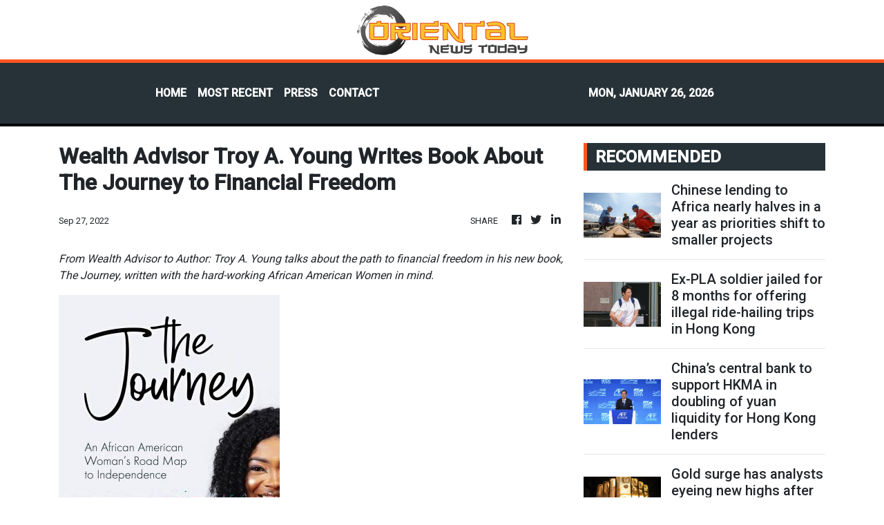

--- FILE ---
content_type: text/html; charset=utf-8
request_url: https://us-central1-vertical-news-network.cloudfunctions.net/get/fetch-include-rss
body_size: 42935
content:
[
  {
    "id": 112864576,
    "title": "Chinese lending to Africa nearly halves in a year as priorities shift to smaller projects",
    "summary": "Chinese lending to Africa dropped by nearly half to US$2.1 billion in 2024 compared with the previous year, according to a new report.\nThe fall, from US$3.9 billion in 2023, was part of a decade-long trend. Lending had been on an upwards trajectory since 2006 and peaked between 2012 and 2018 – a period that saw the launch of the Belt and Road Initiative when lending passed the US$10 billion mark each year.\nAt its height, in 2016, Beijing lent US$28.8 billion, but the total has not passed the...",
    "slug": "chinese-lending-to-africa-nearly-halves-in-a-year-as-priorities-shift-to-smaller-projects",
    "link": "https://www.scmp.com/news/china/diplomacy/article/3341213/chinese-lending-africa-nearly-halves-year-priorities-shift-smaller-projects?utm_source=rss_feed",
    "date_published": "2026-01-26T06:00:17.000Z",
    "images": "https://cdn.i-scmp.com/sites/default/files/styles/1280x720/public/d8/images/canvas/2026/01/26/82cf0079-2a0f-41bf-9f18-c257c7564c31_4bb7f45d.jpg?itok=meGSIyRG&v=1769402132",
    "categories": "1558",
    "img_id": "0",
    "caption": "",
    "country": "China",
    "source_type": "rss",
    "source": "South China Morning Post"
  },
  {
    "id": 112864571,
    "title": "Ex-PLA soldier jailed for 8 months for offering illegal ride-hailing trips in Hong Kong",
    "summary": "A former People’s Liberation Army soldier has been sentenced to eight months in prison for illegally carrying passengers in his Tesla Model S luxury sedan using a ride-hailing platform while in Hong Kong as a tourist.\nFanling Court on Monday heard that Zeng Yulin, 39, travelled to Hong Kong from Shenzhen between June and August last year to offer paid rides using online mapping service Amap, earning more than HK$73,000 (US$9,400) in two months.\nHe told Acting Principal Magistrate Veronica Heung...",
    "slug": "expla-soldier-jailed-for-8-months-for-offering-illegal-ridehailing-trips-in-hong-kong",
    "link": "https://www.scmp.com/news/hong-kong/law-and-crime/article/3341221/ex-pla-soldier-jailed-8-months-offering-illegal-ride-hailing-trips-hong-kong?utm_source=rss_feed",
    "date_published": "2026-01-26T05:35:21.000Z",
    "images": "https://cdn.i-scmp.com/sites/default/files/styles/1280x720/public/d8/images/canvas/2026/01/26/48f6c357-306c-4a1e-bf9f-9db1be13010e_c3213623.jpg?itok=RsVXWu9O&v=1769405715",
    "categories": "1558",
    "img_id": "0",
    "caption": "",
    "country": "Hong Kong",
    "source_type": "rss",
    "source": "South China Morning Post"
  },
  {
    "id": 112864572,
    "title": "China’s central bank to support HKMA in doubling of yuan liquidity for Hong Kong lenders",
    "summary": "China’s central bank will support Hong Kong’s monetary authority to double the amount of yuan liquidity available to local banks, helping them increase yuan lending and enhancing the city’s role as an international offshore centre for the mainland currency.\nPeople’s Bank of China (PBOC) deputy governor Zou Lan said at the Asian Financial Forum (AFF) in Hong Kong on Monday that the central bank would provide more funding to allow the Hong Kong Monetary Authority (HKMA) to double the yuan...",
    "slug": "chinas-central-bank-to-support-hkma-in-doubling-of-yuan-liquidity-for-hong-kong-lenders",
    "link": "https://www.scmp.com/business/article/3341220/chinas-central-bank-support-hkma-doubling-yuan-liquidity-hong-kong-lenders?utm_source=rss_feed",
    "date_published": "2026-01-26T05:18:24.000Z",
    "images": "https://cdn.i-scmp.com/sites/default/files/styles/1280x720/public/d8/images/canvas/2026/01/26/660e26ab-2475-4e9f-93ed-c50ed64ebb4d_2a9fc199.jpg?itok=MoS5qaTz&v=1769404703",
    "categories": "1558",
    "img_id": "0",
    "caption": "",
    "country": "Hong Kong",
    "source_type": "rss",
    "source": "South China Morning Post"
  },
  {
    "id": 112864589,
    "title": "PBoC supports HKMA to double yuan funding facility",
    "summary": "The deputy governor of the People's Bank of China (PBoC), Zou Lan, on Monday said China would promote greater financial market connectivity between the mainland and Hong Kong.\r\n\r\nSpeaking at the 19th Asian Financial Forum, Zou said the PBoC ⁠would support and advance the development of the SAR's offshore yuan market and push for the launch of yuan-denominated government bond futures in Hong Kong.\r\n\r\nZou also said the country's central bank would support the Hong Kong Monetary Authority's (HKMA) decision to double yuan funding under last year's swap facility to 200 billion yuan.\r\n\r\n\"We'll increase the scale of renminbi business funding arrangements to provide more abundant liquidity support for the offshore renminbi market in Hong Kong,\" Zou told participants.\r\n\r\nHis comments came as HKMA announced the move on Monday morning, noting that \"overwhelming\" bank demand had exhausted the initial quota of 100 billion yuan — just three months after the RMB Business Facility (RBF) was launched in October.\r\n\r\n\"The experience so far suggests that the RBF has not only served corporates in Hong Kong, but has also successfully channelled offshore renminbi funds to regions such as the Asean countries, the Middle East, and Europe,\" HKMA said in a statement, adding that more banks indicated their interest to join as well.\r\n\r\nThe RBF provides banks with a stable and relatively lower-cost source of renminbi funds, enabling them to offer yuan financing to their corporate clients and support the wider use of yuan, according to the HKMA.\r\n\r\nNoting that the renminbi has become one of the largest currencies for trade financing and payments worldwide, Zou said the PBoC would also increase the offshore issuance of yuan-denominated government bonds, and push for the listing of yuan government bond futures in Hong Kong to provide more liquidity-management and hedging tools for investors.\r\n\r\nSeparately, Zou said the country would support the SAR to become an international gold trading centre. (Additional reporting by Reuters)",
    "slug": "pboc-supports-hkma-to-double-yuan-funding-facility",
    "link": "https://news.rthk.hk/rthk/en/component/k2/1841375-20260126.htm",
    "date_published": "2026-01-26T05:12:08.000Z",
    "images": "",
    "categories": "1558",
    "img_id": "0",
    "caption": "",
    "country": "China",
    "source_type": "rss",
    "source": "RTHK"
  },
  {
    "id": 112864584,
    "title": "PBoC supports HKMA to double yuan funding facility",
    "summary": "The deputy governor of the People's Bank of China (PBoC), Zou Lan, on Monday said China would promote greater financial market connectivity between the mainland and Hong Kong.\r\n\r\nSpeaking at the 19th Asian Financial Forum, Zou said the PBoC ⁠would support and advance the development of the SAR's offshore yuan market and push for the launch of yuan-denominated government bond futures in Hong Kong.\r\n\r\nZou also said the country's central bank would support the Hong Kong Monetary Authority's (HKMA) decision to double yuan funding under last year's swap facility to 200 billion yuan.\r\n\r\n\"We'll increase the scale of renminbi business funding arrangements to provide more abundant liquidity support for the offshore renminbi market in Hong Kong,\" Zou told participants.\r\n\r\nHis comments came as HKMA announced the move on Monday morning, noting that \"overwhelming\" bank demand had exhausted the initial quota of 100 billion yuan — just three months after the RMB Business Facility (RBF) was launched in October.\r\n\r\n\"The experience so far suggests that the RBF has not only served corporates in Hong Kong, but has also successfully channelled offshore renminbi funds to regions such as the Asean countries, the Middle East, and Europe,\" HKMA said in a statement, adding that more banks indicated their interest to join as well.\r\n\r\nThe RBF provides banks with a stable and relatively lower-cost source of renminbi funds, enabling them to offer yuan financing to their corporate clients and support the wider use of yuan, according to the HKMA.\r\n\r\nNoting that the renminbi has become one of the largest currencies for trade financing and payments worldwide, Zou said the PBoC would also increase the offshore issuance of yuan-denominated government bonds, and push for the listing of yuan government bond futures in Hong Kong to provide more liquidity-management and hedging tools for investors.\r\n\r\nSeparately, Zou said the country would support the SAR to become an international gold trading centre. (Additional reporting by Reuters)",
    "slug": "pboc-supports-hkma-to-double-yuan-funding-facility",
    "link": "https://news.rthk.hk/rthk/en/component/k2/1841375-20260126.htm",
    "date_published": "2026-01-26T05:12:08.000Z",
    "images": "",
    "categories": "1558",
    "img_id": "0",
    "caption": "",
    "country": "Hong Kong",
    "source_type": "rss",
    "source": "RTHK"
  },
  {
    "id": 112864577,
    "title": "Gold surge has analysts eyeing new highs after US$5,000 record amid Trump-era geopolitics",
    "summary": "Gold surged to an all-time high of US$5,000 an ounce on Monday, with analysts forecasting further gains as the precious metal is increasingly viewed as a strategic hedge amid heightened geopolitical risks linked to the current US administration’s foreign policy shifts and a growing push for de-dollarisation.\n“We see the recent move as justifiable, given the rise in geopolitical risks and [the] macro environment,” said Alexandra Symeonidi, a senior corporate credit and sustainability analyst with...",
    "slug": "gold-surge-has-analysts-eyeing-new-highs-after-us5000-record-amid-trumpera-geopolitics",
    "link": "https://www.scmp.com/economy/china-economy/article/3341217/gold-surge-has-analysts-eyeing-new-highs-after-us5000-record-amid-trump-era-geopolitics?utm_source=rss_feed",
    "date_published": "2026-01-26T05:10:56.000Z",
    "images": "https://cdn.i-scmp.com/sites/default/files/styles/1280x720/public/d8/images/canvas/2026/01/26/7ab3edd0-ca6d-4b9b-86ed-17284e0b8d23_25d48e9e.jpg?itok=0eiG6HC4&v=1769404255",
    "categories": "1558",
    "img_id": "0",
    "caption": "",
    "country": "China",
    "source_type": "rss",
    "source": "South China Morning Post"
  },
  {
    "id": 112864590,
    "title": "HK deepens cooperation with Shanghai Gold Exchange",
    "summary": "Hong Kong has signed an agreement with the Shanghai Gold Exchange in a bid to strengthen collaboration between the two gold markets.\r\n\r\nSpeaking at the Asian Financial Forum on Monday, Secretary for Financial Services and the Treasury Christopher Hui said one element of the agreement is to establish a high-level collaborative governance structure for Hong Kong’s new gold central clearing system.\r\n\r\nHui said he will be chairman of the board of Hong Kong Precious Metals Central Clearing Company Limited, which is wholly owned by the SAR government and on track to begin trial operations this year, while a representative from the Shanghai Gold Exchange will serve as deputy chair.\r\n\r\n“In that capacity, the representative of the Shanghai Gold Exchange will actively participate in the board, contributing to the preparation of the gold central clearing system, the formulation of rules, the admission of participating institutions and the provision of expert advice on system design, risk management and also other areas,” he said.\r\n\r\nHui added that the Shanghai Gold Exchange’s physical warehousing management system will provide gold management services for Hong Kong and international market participants.\r\n\r\nGold has long been regarded as a cornerstone of the global financial system and the cooperation between the SAR and Shanghai carries profound significance, he said.\r\n\r\n“It reflects our joint determination to deepen the integration and also complementary strengths of Hong Kong and Shanghai, so that together, we can expand our share and influence in the global gold market and also better support RMB internationalisation,” he said.\r\n\r\n“Guided by the principles of mutual learning, win-win cooperation, interconnectivity, mutual recognition and shared development, we will leverage the distinct advantages of both markets to enhance transaction and also delivery efficiency, and also at the same time, elevate our voice in international gold pricing and also governance.”\r\n\r\nHui also said the government aims to develop a global vault with gold storage facilities, with a target to exceed 2,000 tonnes of storage capacity within three years.",
    "slug": "hk-deepens-cooperation-with-shanghai-gold-exchange",
    "link": "https://news.rthk.hk/rthk/en/component/k2/1841371-20260126.htm",
    "date_published": "2026-01-26T04:34:07.000Z",
    "images": "",
    "categories": "1558",
    "img_id": "0",
    "caption": "",
    "country": "China",
    "source_type": "rss",
    "source": "RTHK"
  },
  {
    "id": 112864585,
    "title": "HK deepens cooperation with Shanghai Gold Exchange",
    "summary": "Hong Kong has signed an agreement with the Shanghai Gold Exchange in a bid to strengthen collaboration between the two gold markets.\r\n\r\nSpeaking at the Asian Financial Forum on Monday, Secretary for Financial Services and the Treasury Christopher Hui said one element of the agreement is to establish a high-level collaborative governance structure for Hong Kong’s new gold central clearing system.\r\n\r\nHui said he will be chairman of the board of Hong Kong Precious Metals Central Clearing Company Limited, which is wholly owned by the SAR government and on track to begin trial operations this year, while a representative from the Shanghai Gold Exchange will serve as deputy chair.\r\n\r\n“In that capacity, the representative of the Shanghai Gold Exchange will actively participate in the board, contributing to the preparation of the gold central clearing system, the formulation of rules, the admission of participating institutions and the provision of expert advice on system design, risk management and also other areas,” he said.\r\n\r\nHui added that the Shanghai Gold Exchange’s physical warehousing management system will provide gold management services for Hong Kong and international market participants.\r\n\r\nGold has long been regarded as a cornerstone of the global financial system and the cooperation between the SAR and Shanghai carries profound significance, he said.\r\n\r\n“It reflects our joint determination to deepen the integration and also complementary strengths of Hong Kong and Shanghai, so that together, we can expand our share and influence in the global gold market and also better support RMB internationalisation,” he said.\r\n\r\n“Guided by the principles of mutual learning, win-win cooperation, interconnectivity, mutual recognition and shared development, we will leverage the distinct advantages of both markets to enhance transaction and also delivery efficiency, and also at the same time, elevate our voice in international gold pricing and also governance.”\r\n\r\nHui also said the government aims to develop a global vault with gold storage facilities, with a target to exceed 2,000 tonnes of storage capacity within three years.",
    "slug": "hk-deepens-cooperation-with-shanghai-gold-exchange",
    "link": "https://news.rthk.hk/rthk/en/component/k2/1841371-20260126.htm",
    "date_published": "2026-01-26T04:34:07.000Z",
    "images": "",
    "categories": "1558",
    "img_id": "0",
    "caption": "",
    "country": "Hong Kong",
    "source_type": "rss",
    "source": "RTHK"
  },
  {
    "id": 112864573,
    "title": "Cyclist fatally hit by car in Hong Kong, the second in a week",
    "summary": "A cyclist has died in hospital after being knocked down by a car in Tai Po, a week after another fatal accident involving a bicycle in Hong Kong.\nPolice received a report of the accident at 7.25am on Monday.\nThe victim, a man in his sixties, was struck by the car on Ting Kok Road near Tai Po Industrial Estate.\nHe was rushed to Alice Ho Miu Ling Nethersole Hospital in Tai Po for treatment but was later pronounced dead.\nThe force subsequently arrested the driver for dangerous driving.\n\nLast week,...",
    "slug": "cyclist-fatally-hit-by-car-in-hong-kong-the-second-in-a-week",
    "link": "https://www.scmp.com/news/hong-kong/society/article/3341208/cyclist-fatally-hit-car-hong-kong-second-week?utm_source=rss_feed",
    "date_published": "2026-01-26T04:20:00.000Z",
    "images": "https://cdn.i-scmp.com/sites/default/files/styles/1280x720/public/d8/images/canvas/2026/01/26/655109f6-1420-4be4-9175-738d1a805429_162d224d.jpg?itok=yQ77z6xi&v=1769401196",
    "categories": "1558",
    "img_id": "0",
    "caption": "",
    "country": "Hong Kong",
    "source_type": "rss",
    "source": "South China Morning Post"
  },
  {
    "id": 112864578,
    "title": "Flying blind at Mach 1: how China is bringing world’s first supersonic rail to life",
    "summary": "A rail system that accelerates heavy objects faster than the speed of sound using pure electromagnetic force has been operating in the eastern Chinese city of Jinan for more than two years.\nBut one of the biggest mysteries remains: how does it stay in control?\nThe sonic boom the system generates at ground level could blind or wreck traditional sensors, while the slightest miscalculation due to missing data could mean disaster at supersonic speeds.\nThe system, known as the electromagnetic sledge,...",
    "slug": "flying-blind-at-mach-1-how-china-is-bringing-worlds-first-supersonic-rail-to-life",
    "link": "https://www.scmp.com/news/china/science/article/3340516/flying-blind-mach-1-how-china-bringing-worlds-first-supersonic-rail-life?utm_source=rss_feed",
    "date_published": "2026-01-26T04:00:13.000Z",
    "images": "https://cdn.i-scmp.com/sites/default/files/styles/1280x720/public/d8/images/canvas/2026/01/20/0a5d7461-2f65-4610-9e30-d934868148aa_3fbac628.jpg?itok=S84TYgcc&v=1768890042",
    "categories": "1558",
    "img_id": "0",
    "caption": "",
    "country": "China",
    "source_type": "rss",
    "source": "South China Morning Post"
  },
  {
    "id": 112864574,
    "title": "How lower US interest rates will help Hongkongers even if local prime rates don’t drop",
    "summary": "Hong Kong banks may not cut their prime rates this year, but local interbank rates will still follow US rates lower, benefiting a majority of borrowers, according to a senior executive of the Hong Kong Monetary Authority (HKMA).\nAnalysts widely expect the US Federal Reserve to cut its key rate by three-quarters of a point this year, but Hong Kong commercial banks are unlikely to cut their prime lending rates more than they already have.\n“It would be hard for banks to cut their prime rate any...",
    "slug": "how-lower-us-interest-rates-will-help-hongkongers-even-if-local-prime-rates-dont-drop",
    "link": "https://www.scmp.com/business/banking-finance/article/3341150/how-lower-us-interest-rates-will-help-hongkongers-even-if-local-prime-rates-dont-drop?utm_source=rss_feed",
    "date_published": "2026-01-26T03:30:14.000Z",
    "images": "https://cdn.i-scmp.com/sites/default/files/styles/1280x720/public/d8/images/canvas/2026/01/25/577abb08-0a0a-43cf-ba27-d1f37456bbad_fe2f38f7.jpg?itok=bw1tTCMM&v=1769324685",
    "categories": "1558",
    "img_id": "0",
    "caption": "",
    "country": "Hong Kong",
    "source_type": "rss",
    "source": "South China Morning Post"
  },
  {
    "id": 112864586,
    "title": "'More Kowloon harbourfront spaces to open'",
    "summary": "Harbourfront Commission chairman Ivan Ho on Monday said that new public spaces will open along the Kowloon waterfront this year.\r\n\r\nThese include a promenade near the Kai Tak New Acute Hospital and an event space at the former Hung Hom Railway Freight Yard Pier.\r\n\r\nSpeaking on RTHK, Ho said a pedestrian walkway linking Tai Kok Tsui and the West Kowloon Cultural District is also expected to open this year.\r\n\r\n“The walkway is almost one kilometre long. We believe it will benefit the residents of Tai Kok Tsui by offering them a direct, smooth and convenient route to West Kowloon,” he said.\r\n\r\n“The West Kowloon Cultural District Authority has also recently developed a pet garden and bike rental facilities near the Tai Kok Tsui side, so residents can enjoy these amenities once they walk over.”\r\n\r\nHo also said the East Coast Boardwalk at North Point has been popular among local and overseas visitors and boosted nearby businesses.\r\n\r\n“The fully connected 13km-long harbourfront on Hong Kong Island has the potential to drive the overall harbourfront and economic development on the island, and has significantly improved the quality of life for people,” he said.\r\n\r\n“I’m delighted to see that many elderly residents now have the space to get some fresh air and go for some walks,” he added.",
    "slug": "more-kowloon-harbourfront-spaces-to-open",
    "link": "https://news.rthk.hk/rthk/en/component/k2/1841349-20260126.htm",
    "date_published": "2026-01-26T03:24:29.000Z",
    "images": "",
    "categories": "1558",
    "img_id": "0",
    "caption": "",
    "country": "Hong Kong",
    "source_type": "rss",
    "source": "RTHK"
  },
  {
    "id": 112864587,
    "title": "Foreign, mainland firms in HK at record high: CE",
    "summary": "Chief Executive John Lee on Monday said that Hong Kong made \"unprecedented achievements\" in attracting quality firms to the city last year, with the number of foreign and mainland-affiliated companies based in the SAR reaching a record high.\r\n\r\nHe made the remarks as he delivered a keynote speech at the 19th Asian Financial Forum (AFF) in Wan Chai, where some 3,600 participants gathered to discuss the latest global economic and investment trends, with sessions covering supply chain financing as well as gold exchange.\r\n\r\nLee said the number of firms in Hong Kong that have parent companies overseas or on the mainland reached 11,070 in 2025, which marked an increase of 11 percent year on year.\r\n\r\nRobust growth, he added, was seen in the number of firms coming from Singapore, France, Australia, the US and Switzerland, which all increased by 11 percent, while firms from the Asean bloc increased by 10 percent, and the number from the mainland rose by 17 percent.\r\n\r\nThese firms together hired almost 510,000 people in the city, up three percent from a year earlier, Lee said.\r\n\r\nHe also said the number of start-ups in Hong Kong rose to a record high, jumping 11 percent from a year earlier to over 5,200 in 2025 and creating some 20,000 jobs, 12 percent more year on year.\r\n\r\n\"Like our companies, our non-local entrepreneurs come from a large variety of places, with half of them coming mainly from the UK, the US, France and different Asian countries, and the other half from the mainland,\" he said.\r\n\r\n\"The encouraging results represent more than a vote of confidence in Hong Kong by these businesses and entrepreneurs, they also mean our solid efforts in facilitating business establishment and operation and in creating an enabling ecosystem for start-ups, are bearing fruit.\"\r\n\r\nThemed \"Co-creating New Horizons amid an Evolving Landscape\", the AFF this year also features an inaugural  Global Business Summit to facilitate financial and industrial cooperation.",
    "slug": "foreign-mainland-firms-in-hk-at-record-high-ce",
    "link": "https://news.rthk.hk/rthk/en/component/k2/1841359-20260126.htm",
    "date_published": "2026-01-26T03:23:05.000Z",
    "images": "",
    "categories": "1558",
    "img_id": "0",
    "caption": "",
    "country": "Hong Kong",
    "source_type": "rss",
    "source": "RTHK"
  },
  {
    "id": 112864579,
    "title": "Chinese tech listings shine in Hong Kong, fuelled by Beijing’s self-reliance push",
    "summary": "New share listings by Chinese technology firms in Hong Kong have delivered above-average returns on their debuts so far in 2026, as investors faced with a challenging macro environment bet on Beijing’s push for technology self-reliance.\nGraphics processing unit (GPU) maker Shanghai Biren Technology, semiconductor maker OmniVision Integrated Circuit Group and three others rose by an average of 30 per cent on their debuts, beating the 24 per cent return of the 11 total initial public offerings...",
    "slug": "chinese-tech-listings-shine-in-hong-kong-fuelled-by-beijings-selfreliance-push",
    "link": "https://www.scmp.com/business/china-business/article/3340994/chinese-tech-listings-shine-hong-kong-fuelled-beijings-self-reliance-push?utm_source=rss_feed",
    "date_published": "2026-01-26T02:15:10.000Z",
    "images": "https://cdn.i-scmp.com/sites/default/files/styles/1280x720/public/d8/images/canvas/2026/01/23/a6cfc8ac-f0a7-4318-8335-5153a48f4c94_7cf66148.jpg?itok=1K8oYtX5&v=1769157695",
    "categories": "1558",
    "img_id": "0",
    "caption": "",
    "country": "China",
    "source_type": "rss",
    "source": "South China Morning Post"
  },
  {
    "id": 112864575,
    "title": "Chinese tech listings shine in Hong Kong, fuelled by Beijing’s self-reliance push",
    "summary": "New share listings by Chinese technology firms in Hong Kong have delivered above-average returns on their debuts so far in 2026, as investors faced with a challenging macro environment bet on Beijing’s push for technology self-reliance.\nGraphics processing unit (GPU) maker Shanghai Biren Technology, semiconductor maker OmniVision Integrated Circuit Group and three others rose by an average of 30 per cent on their debuts, beating the 24 per cent return of the 11 total initial public offerings...",
    "slug": "chinese-tech-listings-shine-in-hong-kong-fuelled-by-beijings-selfreliance-push",
    "link": "https://www.scmp.com/business/china-business/article/3340994/chinese-tech-listings-shine-hong-kong-fuelled-beijings-self-reliance-push?utm_source=rss_feed",
    "date_published": "2026-01-26T02:15:10.000Z",
    "images": "https://cdn.i-scmp.com/sites/default/files/styles/1280x720/public/d8/images/canvas/2026/01/23/a6cfc8ac-f0a7-4318-8335-5153a48f4c94_7cf66148.jpg?itok=1K8oYtX5&v=1769157695",
    "categories": "1558",
    "img_id": "0",
    "caption": "",
    "country": "Hong Kong",
    "source_type": "rss",
    "source": "South China Morning Post"
  },
  {
    "id": 112864588,
    "title": "Record turnout at Hong Kong Techathon+",
    "summary": "A record number of participants joined the 10th edition of Hong Kong Techathon+, an innovation and technology competition that allowed them to show off their talent and build connections.\r\n\r\nThis year's edition of Techathon+ – co-organised by the Hong Kong Science and Technology Parks Corporation (HKSTP) – attracted about 1,900 participants from local, mainland and overseas universities.\r\n\r\nThe competition, which wrapped up at the weekend, offered mentorships, investor exposure and pathways into incubation schemes, helping winning teams turn prototypes into real businesses and explore markets across the Greater Bay Area and beyond.\r\n\r\nThamires Pontes, CEO for Phycolabs – a Brazilian bio-materials start-up aiming to replace carbon-intensive materials by textile fibre made entirely from seaweed – said the event provided her with the opportunity to look for partners in Hong Kong.\r\n\r\n\"Be here for the Techathon, it's not about the prize, the money, it's about the connections. It's about to meet people, networking, understand how efficient is this environment,\" Pontes said.\r\n\r\nRyan Muir, co-founder of Bingage – an AI-powered smart project in Australia which aims to incentivise recycling for young people – sees the competition as an opportunity to build relationships, make connections and potentially win funding.\r\n\r\n\"They've given us an opportunity to learn here and we'd love nothing more than to help them with their landfills because we think that what we develop on this scale could absolutely be effectual in Australia, could be effectual in most island nations and anywhere around the world that is taking the circular economy seriously,\" Muir said.\r\n\r\nMiguel Pombo, founder of Azores Life Science, a Portuguese life sciences company which develops marine-based solutions to address ageing-related health challenges, said drug development processes are significantly faster in Hong Kong thanks to access to advanced research facilities and skilled personnel.\r\n\r\nHe also described the SAR as the premier gateway to China.\r\n\r\n\"To enter the China market from Hong Kong, I think it's the smartest thing to do, because all the population speaks English fluently, and unfortunately we do not speak Mandarin. It's a big problem for us.\"\r\n\r\nPombo also said the trip to Hong Kong was fruitful because he was able to secure financing, development and testing partners.",
    "slug": "record-turnout-at-hong-kong-techathon",
    "link": "https://news.rthk.hk/rthk/en/component/k2/1841346-20260126.htm",
    "date_published": "2026-01-26T02:07:25.000Z",
    "images": "",
    "categories": "1558",
    "img_id": "0",
    "caption": "",
    "country": "Hong Kong",
    "source_type": "rss",
    "source": "RTHK"
  },
  {
    "id": 112844896,
    "title": "Hong Kong’s unclassified landfill waste data gaps ‘undermine green efforts’",
    "summary": "About 75 per cent of paper waste and 40 per cent of plastic items sent to landfills are unclassified, according to official statistics, with environmentalists warning that such unclear records will undermine Hong Kong’s green efforts.\nHowever, the Environmental Protection Department (EPD) said it was “unnecessary” to change its waste-tracking system, arguing that the government already “has an idea” of what fell under the “others” category and had taken steps to address it.\nThe lack of detail...",
    "slug": "hong-kongs-unclassified-landfill-waste-data-gaps-undermine-green-efforts",
    "link": "https://www.scmp.com/news/hong-kong/health-environment/article/3341181/hong-kongs-unclassified-landfill-waste-data-gaps-undermine-green-efforts?utm_source=rss_feed",
    "date_published": "2026-01-26T02:00:21.000Z",
    "images": "https://cdn.i-scmp.com/sites/default/files/styles/1280x720/public/d8/images/canvas/2026/01/26/b51c3b3b-c31f-4b69-ab26-9bf139ef6c58_69249ea6.jpg?itok=ONVKktad&v=1769357859",
    "categories": "1558",
    "img_id": "0",
    "caption": "",
    "country": "Hong Kong",
    "source_type": "rss",
    "source": "South China Morning Post"
  },
  {
    "id": 112844897,
    "title": "The Hong Kong charity helping neurodivergent people eat better, exercise more and belong",
    "summary": "A balanced diet benefits everyone, but it is especially important for the neurodiverse community, according to Love 21 Foundation, a Hong Kong charity dedicated to improving their physical and mental health.\nThe foundation is one of 13 NGOs selected to receive funding from this year’s Operation Santa Claus (OSC) charity campaign.\nWith its second consecutive year of support for a three-year funded project, the charity will be able to continue offering personalised nutrition plans and tailored...",
    "slug": "the-hong-kong-charity-helping-neurodivergent-people-eat-better-exercise-more-and-belong",
    "link": "https://www.scmp.com/news/hong-kong/society/article/3341192/hong-kong-charity-helping-neurodivergent-people-eat-better-exercise-more-and-belong?utm_source=rss_feed",
    "date_published": "2026-01-26T01:44:30.000Z",
    "images": "https://cdn.i-scmp.com/sites/default/files/styles/1280x720/public/d8/images/canvas/2026/01/26/ec4e116d-cec9-4fb4-9ce6-751d4e2c1ae5_c94d258b.jpg?itok=7xWy7EBk&v=1769391868",
    "categories": "1558",
    "img_id": "0",
    "caption": "",
    "country": "Hong Kong",
    "source_type": "rss",
    "source": "South China Morning Post"
  },
  {
    "id": 112844898,
    "title": "To be an education hub, Hong Kong must first do better by its children",
    "summary": "Hong Kong has ambitious plans to become an international higher education hub. Chief Executive John Lee Ka-chiu announced as much in his policy address. We are home to top-ranked universities, and the plan seems on track. But are we really preparing our children for these education ambitions? Are we equipping them to join our top-ranked universities?\nIf you ask those running our secondary schools – more specifically, subsidised schools – they would probably say we aren’t doing enough. The...",
    "slug": "to-be-an-education-hub-hong-kong-must-first-do-better-by-its-children",
    "link": "https://www.scmp.com/opinion/hong-kong-opinion/article/3341053/be-education-hub-hong-kong-must-first-do-better-its-children?utm_source=rss_feed",
    "date_published": "2026-01-26T01:30:14.000Z",
    "images": "https://cdn.i-scmp.com/sites/default/files/styles/1280x720/public/d8/images/canvas/2026/01/25/7a82ceef-2f27-44ca-a4a0-90ff29b7d6ed_54bb1a3e.jpg?itok=MtGZZCEn&v=1769317617",
    "categories": "1558",
    "img_id": "0",
    "caption": "",
    "country": "Hong Kong",
    "source_type": "rss",
    "source": "South China Morning Post"
  },
  {
    "id": 112844902,
    "title": "Maker of China’s C919 jet set to pick up production pace after delay: sources",
    "summary": "China’s leading planemaker is poised for a moderate ramping up of production and deliveries of its C919 narrowbody jet this year, aiming for 28 units or more, with two having already rolled off the production line just three weeks into the new year, according to sources and an industry analyst.\nWhile setbacks forced Commercial Aircraft Corporation of China (Comac) to cut back on its delivery targets last year, a manager briefed on the state-owned giant’s plans said it expected supply chain...",
    "slug": "maker-of-chinas-c919-jet-set-to-pick-up-production-pace-after-delay-sources",
    "link": "https://www.scmp.com/economy/china-economy/article/3341030/maker-chinas-c919-jet-set-pick-production-pace-after-delay-sources?utm_source=rss_feed",
    "date_published": "2026-01-26T01:30:10.000Z",
    "images": "https://cdn.i-scmp.com/sites/default/files/styles/1280x720/public/d8/images/canvas/2026/01/23/efb53d5f-c002-4259-a037-c7e66fcb03ab_46da6e6f.jpg?itok=ab4OhAmi&v=1769164608",
    "categories": "1558",
    "img_id": "0",
    "caption": "",
    "country": "China",
    "source_type": "rss",
    "source": "South China Morning Post"
  },
  {
    "id": 112844899,
    "title": "Hong Kong, Shanghai sign deal to set up gold trading ecosystem",
    "summary": "The number of foreign and mainland Chinese companies and start-ups in Hong Kong surged by 11 per cent year on year to record highs, the city’s leader has said.\nAt the 19th Asian Financial Forum on Monday, Chief Executive John Lee Ka-chiu highlighted Hong Kong’s “unprecedented achievements” as he announced a cooperation agreement to establish a gold trading ecosystem.\nHe said the number of foreign and mainland-affiliated firms with parent companies based outside Hong Kong reached 11,070 in 2025,...",
    "slug": "hong-kong-shanghai-sign-deal-to-set-up-gold-trading-ecosystem",
    "link": "https://www.scmp.com/news/hong-kong/hong-kong-economy/article/3341191/foreign-mainland-chinese-firms-and-start-ups-hong-kong-hit-record-highs-11-surge?utm_source=rss_feed",
    "date_published": "2026-01-26T01:29:35.000Z",
    "images": "https://cdn.i-scmp.com/sites/default/files/styles/1280x720/public/d8/images/canvas/2026/01/26/573edc65-3362-4de0-903d-4d50a96ac608_a79b902b.jpg?itok=-6UEOXuG&v=1769400953",
    "categories": "1558",
    "img_id": "0",
    "caption": "",
    "country": "Hong Kong",
    "source_type": "rss",
    "source": "South China Morning Post"
  },
  {
    "id": 112844900,
    "title": "AXA’s local unit becomes second insurer to redomicile from Bermuda to Hong Kong",
    "summary": "French insurer AXA’s Hong Kong unit, one of the city’s largest life and general insurers, has become the second insurance company to move its domicile to Hong Kong from Bermuda, according to a statement on Monday.\nAt least three other local insurers, including the local unit of Canada’s Sun Life, were planning the same move after a law change in May simplified the process, according to industry players.\nAXA was the first to begin the process after the rule change, but Manulife International was...",
    "slug": "axas-local-unit-becomes-second-insurer-to-redomicile-from-bermuda-to-hong-kong",
    "link": "https://www.scmp.com/business/companies/article/3341152/axas-local-unit-becomes-second-insurer-redomicile-bermuda-hong-kong?utm_source=rss_feed",
    "date_published": "2026-01-26T01:15:10.000Z",
    "images": "https://cdn.i-scmp.com/sites/default/files/styles/1280x720/public/d8/images/canvas/2026/01/25/928ee6c7-ca06-44e1-a8ec-f008474c88b6_dc0c07f9.jpg?itok=0SqKKa0B&v=1769325883",
    "categories": "1558",
    "img_id": "0",
    "caption": "",
    "country": "Hong Kong",
    "source_type": "rss",
    "source": "South China Morning Post"
  },
  {
    "id": 112844901,
    "title": "US asset manager Federated Hermes joins wave of finance firms setting up in Hong Kong",
    "summary": "Federated Hermes, a New York-listed asset-management firm, plans to set up a Hong Kong office to seize opportunities in Asia’s markets amid ongoing global geopolitical tensions.\nThe company confirmed the move a year after CEO Chris Donahue said at the Asian Financial Forum (AFF) that the Pittsburgh-headquartered firm was considering a presence in the city. The plan had now won board approval and would be announced during this year’s AFF, which kicks off on Monday, the company said. The plan...",
    "slug": "us-asset-manager-federated-hermes-joins-wave-of-finance-firms-setting-up-in-hong-kong",
    "link": "https://www.scmp.com/business/banking-finance/article/3341159/us-asset-manager-federated-hermes-joins-wave-finance-firms-setting-hong-kong?utm_source=rss_feed",
    "date_published": "2026-01-26T00:30:11.000Z",
    "images": "https://cdn.i-scmp.com/sites/default/files/styles/1280x720/public/d8/images/canvas/2026/01/25/9888ed4b-69b8-4e26-9dfe-79668cbebbc4_2a31776e.jpg?itok=4RYxaOh6&v=1769332866",
    "categories": "1558",
    "img_id": "0",
    "caption": "",
    "country": "Hong Kong",
    "source_type": "rss",
    "source": "South China Morning Post"
  },
  {
    "id": 112832411,
    "title": "Time’s ripe to go paperless on arbitral decisions, Hong Kong think tank says",
    "summary": "A Hong Kong think tank under the chief executive says now is the right time for the city to go paperless on arbitral decisions, a move that could boost its edge as an arbitration hub.\nThe recommendation by the Chief Executive’s Policy Unit (CEPU) follows a recent forum with leading figures from the legal, academic and business sectors exploring pathways to digital arbitration.\nThe CEPU said electronic arbitral awards (e-Awards) – decisions produced, signed and delivered entirely in electronic...",
    "slug": "times-ripe-to-go-paperless-on-arbitral-decisions-hong-kong-think-tank-says",
    "link": "https://www.scmp.com/news/hong-kong/law-and-crime/article/3341179/times-ripe-go-paperless-arbitral-decisions-hong-kong-think-tank-says?utm_source=rss_feed",
    "date_published": "2026-01-25T23:00:12.000Z",
    "images": "https://cdn.i-scmp.com/sites/default/files/styles/1280x720/public/d8/images/canvas/2026/01/25/bcbef995-4c50-42a0-bc7f-8d3ca272ecde_397bce3d.jpg?itok=9uJD1_cB&v=1769354063",
    "categories": "1558",
    "img_id": "0",
    "caption": "",
    "country": "Hong Kong",
    "source_type": "rss",
    "source": "South China Morning Post"
  },
  {
    "id": 112832412,
    "title": "US treasury secretary amplifies Trump’s threat to Canada over China dealings",
    "summary": "The United States will impose 100 per cent tariffs on Canadian imports should Ottawa finalise a new trade deal with China, Treasury Secretary Scott Bessent said on Sunday, amplifying a similar threat from US President Donald Trump a day earlier.\n“We can’t let Canada become an opening that the Chinese pour their cheap goods into the US,” Bessent said on ABC’s This Week.\nDuring a visit to Beijing on January 16, Canadian Prime Minister Mark Carney announced a thaw in bilateral relations with China,...",
    "slug": "us-treasury-secretary-amplifies-trumps-threat-to-canada-over-china-dealings",
    "link": "https://www.scmp.com/news/world/united-states-canada/article/3341190/us-slap-full-tariffs-canada-if-it-seals-china-trade-deal-says-scott-bessent?utm_source=rss_feed",
    "date_published": "2026-01-25T22:51:50.000Z",
    "images": "https://cdn.i-scmp.com/sites/default/files/styles/1280x720/public/d8/images/canvas/2026/01/26/801fbfc0-8431-4465-a481-300524414339_d312b1ea.jpg?itok=vXMVgrcw&v=1769387612",
    "categories": "1558",
    "img_id": "0",
    "caption": "",
    "country": "China",
    "source_type": "rss",
    "source": "South China Morning Post"
  },
  {
    "id": 112824306,
    "title": "Jeffrey Ding on why diffusion, not innovation, is the secret to victory in the AI race",
    "summary": "Jeffrey Ding is an assistant professor of political science at George Washington University. He is the author of Technology and the Rise of Great Powers, an award-winning book exploring the impact of technology on geopolitical competition, as well as the founder of the ChinAI newsletter, which tracks developments in China’s artificial intelligence (AI) industry.\nIn this interview, Ding explains why “diffusion”, not innovation, will determine whether China or the US will prevail in the AI race,...",
    "slug": "jeffrey-ding-on-why-diffusion-not-innovation-is-the-secret-to-victory-in-the-ai-race",
    "link": "https://www.scmp.com/tech/tech-trends/article/3340976/jeffrey-ding-why-diffusion-not-innovation-secret-victory-ai-race?utm_source=rss_feed",
    "date_published": "2026-01-25T22:00:16.000Z",
    "images": "https://cdn.i-scmp.com/sites/default/files/styles/1280x720/public/d8/images/canvas/2026/01/23/dab5681f-98e0-43ed-9080-15485e797cc6_5b47ac02.jpg?itok=AJqZiAp-&v=1769155183",
    "categories": "1558",
    "img_id": "0",
    "caption": "",
    "country": "China",
    "source_type": "rss",
    "source": "South China Morning Post"
  },
  {
    "id": 112824307,
    "title": "Talk of digital yuan challenging dollar dominance misses real power shift",
    "summary": "As China prepares its digital yuan for wider domestic and cross-border use, the global debate has turned again to a familiar question: is Beijing trying to challenge the US dollar’s dominance? But this misses the more consequential point. The significance of China’s digital currency push lies not in substitution, but in the transformation of the infrastructure that underpins international payments.\nOver the past few years, the e-CNY has evolved into one of the world’s most advanced central bank...",
    "slug": "talk-of-digital-yuan-challenging-dollar-dominance-misses-real-power-shift",
    "link": "https://www.scmp.com/opinion/china-opinion/article/3341064/talk-digital-yuan-challenging-dollar-dominance-misses-real-power-shift?utm_source=rss_feed",
    "date_published": "2026-01-25T21:30:08.000Z",
    "images": "https://cdn.i-scmp.com/sites/default/files/styles/1280x720/public/d8/images/canvas/2026/01/25/19ec1628-7e23-4d0f-8361-ea0d95e8f133_5bc1d809.jpg?itok=aRgeiw4Z&v=1769312608",
    "categories": "1558",
    "img_id": "0",
    "caption": "",
    "country": "China",
    "source_type": "rss",
    "source": "South China Morning Post"
  },
  {
    "id": 112824304,
    "title": "Talk of digital yuan challenging dollar dominance misses real power shift",
    "summary": "As China prepares its digital yuan for wider domestic and cross-border use, the global debate has turned again to a familiar question: is Beijing trying to challenge the US dollar’s dominance? But this misses the more consequential point. The significance of China’s digital currency push lies not in substitution, but in the transformation of the infrastructure that underpins international payments.\nOver the past few years, the e-CNY has evolved into one of the world’s most advanced central bank...",
    "slug": "talk-of-digital-yuan-challenging-dollar-dominance-misses-real-power-shift",
    "link": "https://www.scmp.com/opinion/china-opinion/article/3341064/talk-digital-yuan-challenging-dollar-dominance-misses-real-power-shift?utm_source=rss_feed",
    "date_published": "2026-01-25T21:30:08.000Z",
    "images": "https://cdn.i-scmp.com/sites/default/files/styles/1280x720/public/d8/images/canvas/2026/01/25/19ec1628-7e23-4d0f-8361-ea0d95e8f133_5bc1d809.jpg?itok=aRgeiw4Z&v=1769312608",
    "categories": "1558",
    "img_id": "0",
    "caption": "",
    "country": "Hong Kong",
    "source_type": "rss",
    "source": "South China Morning Post"
  },
  {
    "id": 112824305,
    "title": "Qianhai to strengthen role as key partner to Hong Kong",
    "summary": "A new action plan released by the Qianhai authorities in Shenzhen aims to strengthen its position as a “key partner” to Hong Kong rather than a competitor, further bolstering the city’s status as a global hub for finance, trade and talent.\nThe 2026 plan, released recently by authorities, is set to deepen cooperation between the special economic zone and the city through a dual-headquarters hub that enables Hong Kong-based unicorns to benefit from the free flow of capital, data and resources.\nA...",
    "slug": "qianhai-to-strengthen-role-as-key-partner-to-hong-kong",
    "link": "https://www.scmp.com/news/hong-kong/hong-kong-economy/article/3341177/qianhai-strengthen-role-key-partner-hong-kong?utm_source=rss_feed",
    "date_published": "2026-01-25T14:39:24.000Z",
    "images": "https://cdn.i-scmp.com/sites/default/files/styles/1280x720/public/d8/images/canvas/2026/01/25/05ca071f-2ed7-4e4c-9449-3adc3a0e6e68_910841b9.jpg?itok=r4TJ2rr-&v=1769349874",
    "categories": "1558",
    "img_id": "0",
    "caption": "",
    "country": "Hong Kong",
    "source_type": "rss",
    "source": "South China Morning Post"
  },
  {
    "id": 112801963,
    "title": "Why China’s rapid ousting of 2 top generals is a sharp warning on party purity",
    "summary": "The sudden removal of China’s two most senior generals is believed to be a stark warning underscoring President Xi Jinping’s zero-tolerance focus on Communist Party discipline and political purity ahead of two landmark events next year.\nBeijing announced on Saturday that Zhang Youxia, first-ranked vice-chairman of the Central Military Commission (CMC) and China’s top uniformed officer, was under investigation for serious disciplinary violations, as was Liu Zhenli, chief of the CMC’s Joint Staff...",
    "slug": "why-chinas-rapid-ousting-of-2-top-generals-is-a-sharp-warning-on-party-purity",
    "link": "https://www.scmp.com/news/china/politics/article/3341173/why-chinas-rapid-ousting-2-top-generals-sharp-warning-party-purity?utm_source=rss_feed",
    "date_published": "2026-01-25T14:00:10.000Z",
    "images": "https://cdn.i-scmp.com/sites/default/files/styles/1280x720/public/d8/images/canvas/2026/01/25/5072c56c-7533-4d32-bf41-4208301bb48b_72c46937.jpg?itok=deVDp3vZ&v=1769344704",
    "categories": "1558",
    "img_id": "0",
    "caption": "",
    "country": "China",
    "source_type": "rss",
    "source": "South China Morning Post"
  },
  {
    "id": 112801962,
    "title": "Hong Kong civil servants warned to avoid perks after official’s bribery probe",
    "summary": "Hong Kong civil servants have been urged to exercise greater caution and refrain from accepting any offers in the workplace, as stakeholders called on authorities to explain how the head of a government office became embroiled in a bribery case.\nRicky Cheng Chun-sang, former director of the Tianjin Liaison Unit, was dismissed last week and placed under criminal investigation for allegedly accepting advantages without permission, after posting on social media about perks such as an upgraded...",
    "slug": "hong-kong-civil-servants-warned-to-avoid-perks-after-officials-bribery-probe",
    "link": "https://www.scmp.com/news/hong-kong/law-and-crime/article/3341176/hong-kong-civil-servants-warned-avoid-perks-after-officials-bribery-probe?utm_source=rss_feed",
    "date_published": "2026-01-25T13:49:35.000Z",
    "images": "https://cdn.i-scmp.com/sites/default/files/styles/1280x720/public/d8/images/canvas/2026/01/25/d6035e6f-484e-44d9-a120-83f541ead386_05489965.jpg?itok=j9tkRxNQ&v=1769348868",
    "categories": "1558",
    "img_id": "0",
    "caption": "",
    "country": "Hong Kong",
    "source_type": "rss",
    "source": "South China Morning Post"
  },
  {
    "id": 112801966,
    "title": "Watch out for signs of child abuse: experts",
    "summary": "Experts on Sunday said there are multiple ways to observe children and identify tell-tale signs of potential abuse. \r\n\r\nThe remarks came as the Mandatory Reporting of Child Abuse Ordinance came into effect last week, requiring people working in 25 professional categories to report suspected serious maltreatment cases.\r\n\r\nSpeaking on a radio programme, Mike Kwan from the University of Hong Kong’s Department of Paediatrics and Adolescent Medicine said doctors will pay special attention to suspicious scars, knife wounds, bruises and injuries on children’s bodies. \r\n\r\nThey will also look out for injuries to their eyes, ears and nose. \r\n\r\n\"It is our responsibility to protect children at all times,” Kwan said, adding that it is also important for people to identify subtle changes in children's emotions and the way they communicate with their caregivers. \r\n\r\nSpeaking on the same programme, Anne Cheng, chairperson of the Hospital Authority’s Medical Coordinators on Child Abuse, agreed that there are different signs that could suggest a child had been poorly treated. \r\n\r\n\"We will pay attention to the child's physical condition, behaviour or caregiver's behaviour. Sometimes there are situations that don't match with what the caregiver or parent has described,\" Cheng explained.",
    "slug": "watch-out-for-signs-of-child-abuse-experts",
    "link": "https://news.rthk.hk/rthk/en/component/k2/1841297-20260125.htm",
    "date_published": "2026-01-25T13:29:06.000Z",
    "images": "",
    "categories": "1558",
    "img_id": "0",
    "caption": "",
    "country": "Hong Kong",
    "source_type": "rss",
    "source": "RTHK"
  },
  {
    "id": 112801964,
    "title": "What does China’s first naval visit to Uruguay say about its Latin American ambitions?",
    "summary": "The PLA Navy hospital ship Silk Road Ark arrived at the Uruguayan port of Montevideo last Tuesday for a four-day technical stop.\nThe port call, as reported by China’s state news agency Xinhua, marked the first visit by a Chinese naval vessel to Uruguay – which sits between South America’s two biggest economies, Brazil and Argentina.\nAnalysts said the inaugural visit signalled that Beijing’s efforts to expand its military exchanges in the western hemisphere were unaffected by America’s military...",
    "slug": "what-does-chinas-first-naval-visit-to-uruguay-say-about-its-latin-american-ambitions",
    "link": "https://www.scmp.com/news/china/military/article/3341146/what-does-chinas-first-naval-visit-uruguay-say-about-its-latin-american-ambitions?utm_source=rss_feed",
    "date_published": "2026-01-25T13:00:09.000Z",
    "images": "https://cdn.i-scmp.com/sites/default/files/styles/1280x720/public/d8/images/canvas/2026/01/25/dca26c73-2dbe-48aa-9443-32eda0437eb1_b788faa7.jpg?itok=Iqj544aL&v=1769321482",
    "categories": "1558",
    "img_id": "0",
    "caption": "",
    "country": "China",
    "source_type": "rss",
    "source": "South China Morning Post"
  },
  {
    "id": 112791569,
    "title": "Europe must make the US feel the cost of coercion",
    "summary": "Europe’s survival as an independent political power depends on its readiness to impose costs on the United States while reopening a sustained channel with China.\nThe Arthashastra counsels that the enemy of one’s enemy is one’s friend. Europe has ignored this principle, absorbing repeated American bullying while refusing to leverage relations with China as a counterweight.\nThe Greenland episode crystallises a reality enforced through trade threats, security conditionality and territorial...",
    "slug": "europe-must-make-the-us-feel-the-cost-of-coercion",
    "link": "https://www.scmp.com/opinion/world-opinion/article/3341010/europe-must-make-us-feel-cost-coercion?utm_source=rss_feed",
    "date_published": "2026-01-25T12:30:09.000Z",
    "images": "https://cdn.i-scmp.com/sites/default/files/styles/1280x720/public/d8/images/canvas/2026/01/23/17150b5a-7dd8-4e8f-91d0-04878c2066c3_f81a1204.jpg?itok=skuVJ0W0&v=1769160344",
    "categories": "1558",
    "img_id": "0",
    "caption": "",
    "country": "China",
    "source_type": "rss",
    "source": "South China Morning Post"
  },
  {
    "id": 112791570,
    "title": "China-US team’s feat could ‘open entirely new avenues’ in semiconductors",
    "summary": "A joint Chinese-US research team says it has developed a new semiconductor manufacturing method that it says could “open up entirely new avenues” to develop high-performance light-emitting and integrated devices.\nThe process would surpass conventional lithography machines, which are the main way today of making the semiconductors used in most electronics.\nWhen a lithography machine etches a chip circuit, the laser strikes the material vertically. If light goes sideways, it causes uncontrolled...",
    "slug": "chinaus-teams-feat-could-open-entirely-new-avenues-in-semiconductors",
    "link": "https://www.scmp.com/news/china/science/article/3341149/china-us-teams-feat-could-open-entirely-new-avenues-semiconductors?utm_source=rss_feed",
    "date_published": "2026-01-25T12:00:10.000Z",
    "images": "https://cdn.i-scmp.com/sites/default/files/styles/1280x720/public/d8/images/canvas/2026/01/25/4dec9653-c080-4636-a920-51a34326b8a7_624cbc64.jpg?itok=GxAcmzE4&v=1769323997",
    "categories": "1558",
    "img_id": "0",
    "caption": "",
    "country": "China",
    "source_type": "rss",
    "source": "South China Morning Post"
  },
  {
    "id": 112791571,
    "title": "Filipino crew head home after China Coast Guard rescue near Scarborough Shoal",
    "summary": "More than a dozen Filipino crew members rescued from the South China Sea have been transferred from the Chinese coastguard to Philippine vessels close to where their ship went down.\nThe China Coast Guard said the transfer of the 15 survivors and the remains of two deceased from the capsized cargo ship took place on Sunday afternoon at the request of Philippine search and rescue authorities. Four other crew members from the ship remain missing.\nThe Chinese coastguard rescued the men on Friday...",
    "slug": "filipino-crew-head-home-after-china-coast-guard-rescue-near-scarborough-shoal",
    "link": "https://www.scmp.com/news/china/diplomacy/article/3341168/filipino-crew-head-home-after-china-coast-guard-rescue-near-scarborough-shoal?utm_source=rss_feed",
    "date_published": "2026-01-25T11:32:48.000Z",
    "images": "https://cdn.i-scmp.com/sites/default/files/styles/1280x720/public/d8/images/canvas/2026/01/25/fc490046-43a8-4bcb-95ea-5334f2be0f4e_40bbe029.jpg?itok=Utt7ykFv&v=1769340766",
    "categories": "1558",
    "img_id": "0",
    "caption": "",
    "country": "China",
    "source_type": "rss",
    "source": "South China Morning Post"
  },
  {
    "id": 112791566,
    "title": "Man dies after collapsing while hiking on Hong Kong Island",
    "summary": "A hiker in his forties was airlifted to hospital and later pronounced dead after passing out on a trail on Hong Kong Island on Sunday.\nPolice said they received a report at 2.16pm that the man had collapsed on the Hong Kong Trail, near Parker Avenue on Siu Ma Shan.\nA government helicopter airlifted the hiker to Pamela Youde Nethersole Eastern Hospital in Chai Wan, where he was later certified dead.\nPolice are investigating the cause of his death.\nThe 50km trail runs from Victoria Peak to Big...",
    "slug": "man-dies-after-collapsing-while-hiking-on-hong-kong-island",
    "link": "https://www.scmp.com/news/hong-kong/society/article/3341166/man-dies-after-collapsing-while-hiking-hong-kong-island?utm_source=rss_feed",
    "date_published": "2026-01-25T11:24:21.000Z",
    "images": "https://cdn.i-scmp.com/sites/default/files/styles/1280x720/public/d8/images/canvas/2026/01/25/b1e2dc03-445b-4075-af2b-fa07879b42bc_d077ce2d.jpg?itok=vS3JGxbl&v=1769339836",
    "categories": "1558",
    "img_id": "0",
    "caption": "",
    "country": "Hong Kong",
    "source_type": "rss",
    "source": "South China Morning Post"
  },
  {
    "id": 112791581,
    "title": "'More plain-clothes inspections to boost fire safety'",
    "summary": "The Fire Services Department said on Sunday that it has carried out inspections at 36 commercial buildings which are deemed high risk over the past two weekends in a bid to enhance fire safety in the city. \r\n\r\nLai Kin-mo, Senior Divisional Officer of Building Improvement Strategy and Special Operations, said plain-clothes officers identified 259 violations of fire safety rules, among which 60 percent involved obstruction of fire escape routes. \r\n\r\n“We found the plain-clothes inspections to quite effective, so we will continue to conduct these surprise inspections in plain-clothes at irregular intervals,” he said.\r\n\r\n“Also, we will pay attention to the effectiveness of each inspection and violations identified at different locations. We will step up inspections at these buildings and we hope to gradually reduce fire risk.”\r\n\r\nMeanwhile, the FSD said the four district public safety teams established in March last year inspected over 1,300 buildings in 2025.\r\n\r\nFung King-nam, Deputy Divisional Commander of Kowloon West and Public Safety, said officers could collect data on buildings’ fire safety management through active inspections. \r\n\r\n\"We will use big data analysis to integrate a risk map, facilitating us to implement targeted measures, such as allocate our resources on high-risk buildings for follow-up inspections,” he said.\r\n\r\n“Also, we can deploy our resources to monitor the condition of certain buildings. Furthermore, after we identify high-risk buildings, we will step up promotion there to enhance residents' fire safety awareness.\"",
    "slug": "more-plainclothes-inspections-to-boost-fire-safety",
    "link": "https://news.rthk.hk/rthk/en/component/k2/1841286-20260125.htm",
    "date_published": "2026-01-25T10:37:15.000Z",
    "images": "",
    "categories": "1558",
    "img_id": "0",
    "caption": "",
    "country": "Hong Kong",
    "source_type": "rss",
    "source": "RTHK"
  },
  {
    "id": 112791572,
    "title": "Chinese army rifle-wielding drone gets 100% hit rate in 100-metre-range shooting test",
    "summary": "A new Chinese military special-ops drone has shown unprecedented accuracy in live-fire tests, hitting a human-sized target with every shot while using a standard infantry assault rifle.\nThe drone fired 20 single rounds while hovering at a height of 10 metres (3.2 feet) and a distance of 100 metres from the human-sized target, a standard 50cm by 50cm (about 20 by 20 inches) chest board.\nThe drone achieved a 100 per cent hit rate during flight trials, according to a peer-reviewed study published...",
    "slug": "chinese-army-riflewielding-drone-gets-100-hit-rate-in-100metrerange-shooting-test",
    "link": "https://www.scmp.com/news/china/science/article/3340113/chinese-army-rifle-wielding-drone-gets-100-hit-rate-100-metre-range-shooting-test?utm_source=rss_feed",
    "date_published": "2026-01-25T10:00:09.000Z",
    "images": "https://cdn.i-scmp.com/sites/default/files/styles/1280x720/public/d8/images/canvas/2026/01/25/af35e1fc-72aa-4f96-b259-3c870e2a2db0_bed69dc6.jpg?itok=HNe6Ur70&v=1769314260",
    "categories": "1558",
    "img_id": "0",
    "caption": "",
    "country": "China",
    "source_type": "rss",
    "source": "South China Morning Post"
  },
  {
    "id": 112791582,
    "title": "New govt measures to fast-track development projects",
    "summary": "The government said on Sunday that it's introduced new vetting measures to speed up large-scale development projects. \r\n\r\nDevelopment chief Bernadette Linn said the streamlining of procedures follows proposals floated in the Chief Executive's Policy Address last year.\r\n\r\n\"The new measures strengthen internal supervision and allow for senior officials to intervene in a timely manner, for quicker approval of large-scale projects,\" she wrote on her online blog.\r\n\r\nThe measures apply to housing projects of more than 500 flats, office buildings over 100,000 square metres, as well as projects in the Northern Metropolis involving different industries.\r\n\r\nOfficials said projects often need vetting from different departments, and the new measures would allow them to bring in seniors to intervene should there be differences in views.\r\n\r\nIf they can't resolve the disputes, the Lands Department will submit the cases to two task forces headed by the Permanent Secretary for Development and the Undersecretary for Development.\r\n\r\nFor the Planning Department, one of its new key performance indicators (KPI) is to complete vetting on 80 percent of projects within six months.\r\n\r\nAs for Northern Metropolis projects, the Buildings Department will slash building plan vetting time from the current 60 days, to 45 days.",
    "slug": "new-govt-measures-to-fasttrack-development-projects",
    "link": "https://news.rthk.hk/rthk/en/component/k2/1841280-20260125.htm",
    "date_published": "2026-01-25T09:40:50.000Z",
    "images": "",
    "categories": "1558",
    "img_id": "0",
    "caption": "",
    "country": "Hong Kong",
    "source_type": "rss",
    "source": "RTHK"
  },
  {
    "id": 112791567,
    "title": "Hong Kong MPF operator tightens identity verification process in wake of scam",
    "summary": "The operator of Hong Kong’s Mandatory Provident Fund (MPF) has tightened its online security by scrapping an electronic verification system after scammers used forged identity cards to open accounts and steal residents’ pensions.\nAyesha Macpherson Lau, chairwoman of the Mandatory Provident Fund Schemes Authority, said in a blog post on Sunday that the body had jettisoned the identification tool for its eMPF online platform in favour of the government’s one-stop verification app, “iAM Smart”.\nThe...",
    "slug": "hong-kong-mpf-operator-tightens-identity-verification-process-in-wake-of-scam",
    "link": "https://www.scmp.com/news/hong-kong/hong-kong-economy/article/3341160/mpf-operator-tightens-identity-verification-process-wake-scam?utm_source=rss_feed",
    "date_published": "2026-01-25T09:36:43.000Z",
    "images": "https://cdn.i-scmp.com/sites/default/files/styles/1280x720/public/d8/images/canvas/2026/01/25/c1df43c6-a6ab-40fc-b4bb-a128c92a7be8_f59e3b0e.jpg?itok=KVhjmrgH&v=1769333801",
    "categories": "1558",
    "img_id": "0",
    "caption": "",
    "country": "Hong Kong",
    "source_type": "rss",
    "source": "South China Morning Post"
  },
  {
    "id": 112791583,
    "title": "Global leaders positive about HK's development: FS",
    "summary": "Financial Secretary Paul Chan said many global leaders who attended the World Economic Forum annual meeting in Davos last week were positive about the economic development in Hong Kong and the mainland. \r\n\r\nIn his weekly blog published on Sunday, Chan said the continuous flow of international funds into the SAR and the positive trend in financial markets have attracted global attention. \r\n\r\nHe said Hong Kong will embrace new opportunities as a super-connector as countries readjust their strategies to develop more diverse and resilient partnerships.\r\n\r\n\"Many political and business leaders I met at the meeting said that we must work together to uphold multilateralism and resolve problems through dialogue and cooperation, as the world faces a host of complex development and governance challenges,\" the finance chief wrote. \r\n\r\nBeyond geopolitics, Chan noted that many of the talks also centred around the need for technological transformation. \r\n\r\nHe said the adoption of technology is key to countries maintaining economic momentum and competitiveness, adding that one of the main areas of discussion was the potential and challenges that come with the use of artificial intelligence.",
    "slug": "global-leaders-positive-about-hks-development-fs",
    "link": "https://news.rthk.hk/rthk/en/component/k2/1841282-20260125.htm",
    "date_published": "2026-01-25T08:48:43.000Z",
    "images": "",
    "categories": "1558",
    "img_id": "0",
    "caption": "",
    "country": "Hong Kong",
    "source_type": "rss",
    "source": "RTHK"
  },
  {
    "id": 112791568,
    "title": "Refurbish or rebuild, Hong Kong’s housing renewal must put residents first",
    "summary": "The reason ordinary Hongkongers acted so swiftly and generously to help the victims of the Tai Po fire is that they understood instinctively just what a traumatic effect the tragedy must have had on their fellow citizens.\nThe loss of the family home would arouse the deepest emotions at any time. In circumstances where the loss was sudden, not the fault of the individuals themselves and accompanied by the deaths of scores of neighbours, the feelings would be particularly intense.\nThere is a...",
    "slug": "refurbish-or-rebuild-hong-kongs-housing-renewal-must-put-residents-first",
    "link": "https://www.scmp.com/opinion/hong-kong-opinion/article/3340956/refurbish-or-rebuild-hong-kongs-housing-renewal-must-put-residents-first?utm_source=rss_feed",
    "date_published": "2026-01-25T08:30:10.000Z",
    "images": "https://cdn.i-scmp.com/sites/default/files/styles/1280x720/public/d8/images/canvas/2026/01/23/935f5edb-101e-4b0e-9acb-665bfd8fbc39_4188ce91.jpg?itok=8DGbg0ld&v=1769151951",
    "categories": "1558",
    "img_id": "0",
    "caption": "",
    "country": "Hong Kong",
    "source_type": "rss",
    "source": "South China Morning Post"
  },
  {
    "id": 112769185,
    "title": "China raises minimum wages amid drive to boost household spending",
    "summary": "China has recorded a five-year peak in the number of provincial governments raising minimum wages, official data showed, as Beijing pledges to “invest in people” to support economic growth over the course of its latest five-year plan.\nTwenty-seven of the mainland’s 31 provincial-level jurisdictions have increased monthly minimum wages over the past year, with half introducing double-digit rises – outpacing China’s 5 per cent gross domestic product growth rate in 2025 – according to the Post’s...",
    "slug": "china-raises-minimum-wages-amid-drive-to-boost-household-spending",
    "link": "https://www.scmp.com/economy/china-economy/article/3341028/china-raises-minimum-wages-amid-drive-boost-household-spending?utm_source=rss_feed",
    "date_published": "2026-01-25T08:00:13.000Z",
    "images": "https://cdn.i-scmp.com/sites/default/files/styles/1280x720/public/d8/images/canvas/2026/01/23/26b84300-e887-4328-b89e-95f8695dd0f6_346743b2.jpg?itok=NgzvvIJk&v=1769164420",
    "categories": "1558",
    "img_id": "0",
    "caption": "",
    "country": "China",
    "source_type": "rss",
    "source": "South China Morning Post"
  },
  {
    "id": 112769183,
    "title": "The Henderson named ‘World’s Best Property’ as Hong Kong shines in building awards",
    "summary": "When Kevin Ng Shu-keung inspected the mock-up of a curved glass panel in 2019 to be mass-produced for the facade of The Henderson, a grade A commercial tower in Hong Kong, he was shocked to discover its flaws.\nThe geometrically complex glass panels had never been used in Hong Kong before and his team had to put them through rounds of tests and trials at a residential construction site in Sham Shui Po, said Ng, senior deputy general manager of project management at property giant Henderson...",
    "slug": "the-henderson-named-worlds-best-property-as-hong-kong-shines-in-building-awards",
    "link": "https://www.scmp.com/news/hong-kong/hong-kong-economy/article/3341155/henderson-among-3-buildings-hong-kong-win-major-design-awards?utm_source=rss_feed",
    "date_published": "2026-01-25T07:49:39.000Z",
    "images": "https://cdn.i-scmp.com/sites/default/files/styles/1280x720/public/d8/images/canvas/2026/01/25/321b8dcd-5ca4-4170-a78c-6064af48d34a_47213af3.jpg?itok=qfHLLFd2&v=1769327375",
    "categories": "1558",
    "img_id": "0",
    "caption": "",
    "country": "Hong Kong",
    "source_type": "rss",
    "source": "South China Morning Post"
  },
  {
    "id": 112769191,
    "title": "'More should be done to attract southbound cars'",
    "summary": "Secretary for Transport and Logistics Mable Chan on Sunday said around half of the visitors travelling from Guangdong to Hong Kong via their private cars stay overnight in the city, giving the local economy a boost. \r\n \r\nThe Southbound Travel for Guangdong Vehicles scheme, which came into effect last month, allows up to 100 private cars to enter Hong Kong’s urban areas for stays of up to three days.\r\n\r\nSpeaking on a TV programme, Chan said the number of people who signed up for the scheme was within the government’s expectation, adding that there’s been steady growth. \r\n\r\nShe also noted that more Guangdong visitors are planning to drive to the SAR over the Lunar New Year holidays. \r\n\r\n\"Among Guangdong vehicles coming to Hong Kong over the past month, we noticed that half of them stayed for one night or two, meaning the visitors spent three days in the city. The rest were day trippers but they would also consume in Hong Kong,\" she said.\r\n\r\n\"This is exactly the scheme's selling point that we want to highlight. Drivers will find it more convenient to go shopping, make purchases, attend exhibitions, make business trips and visit relatives with their cars. We hope shopping malls, hotels and parking facilities can offer discount packages to attract these drivers to shop and spend money in Hong Kong.\"\r\n\r\nChan said even though some mainland drivers may not be used to the traffic conditions here at the beginning, almost no major accidents have been registered so far.",
    "slug": "more-should-be-done-to-attract-southbound-cars",
    "link": "https://news.rthk.hk/rthk/en/component/k2/1841270-20260125.htm",
    "date_published": "2026-01-25T07:46:39.000Z",
    "images": "",
    "categories": "1558",
    "img_id": "0",
    "caption": "",
    "country": "Hong Kong",
    "source_type": "rss",
    "source": "RTHK"
  },
  {
    "id": 112769188,
    "title": "Jensen Huang celebrates Lunar New Year with Nvidia employees in Shanghai",
    "summary": "Jensen Huang marked the coming Lunar New Year with Nvidia employees in Shanghai on Saturday, as the CEO of the world’s most valuable company made his first trip to China in 2026 amid uncertainties around its H200 graphics processing unit (GPU).\nHuang received a rock-star welcome when he joined Nvidia’s annual Lunar New Year celebration, according to two employees who asked not to be named as they were not authorised to speak to the media. Huang gave a speech and handed out tangerines that he...",
    "slug": "jensen-huang-celebrates-lunar-new-year-with-nvidia-employees-in-shanghai",
    "link": "https://www.scmp.com/tech/big-tech/article/3341148/jensen-huang-celebrates-lunar-new-year-nvidia-employees-shanghai?utm_source=rss_feed",
    "date_published": "2026-01-25T06:22:17.000Z",
    "images": "https://cdn.i-scmp.com/sites/default/files/styles/1280x720/public/d8/images/canvas/2026/01/25/871a3536-2c0d-4dde-b12d-0bc468787849_68a4e90c.jpg?itok=wcDj68ix&v=1769322136",
    "categories": "3492,4637,1005,1432,1436,2688,3484,3493,3552,3563,3566,4645,4654,4671,4728,4743,4751,4752,4758,4771,4772,4779,4780,4794,4795,4796,4797",
    "img_id": "0",
    "caption": "",
    "country": "China",
    "source_type": "rss",
    "source": "South China Morning Post"
  },
  {
    "id": 112769186,
    "title": "Jensen Huang celebrates Lunar New Year with Nvidia employees in Shanghai",
    "summary": "Jensen Huang marked the coming Lunar New Year with Nvidia employees in Shanghai on Saturday, as the CEO of the world’s most valuable company made his first trip to China in 2026 amid uncertainties around its H200 graphics processing unit (GPU).\nHuang received a rock-star welcome when he joined Nvidia’s annual Lunar New Year celebration, according to two employees who asked not to be named as they were not authorised to speak to the media. Huang gave a speech and handed out tangerines that he...",
    "slug": "jensen-huang-celebrates-lunar-new-year-with-nvidia-employees-in-shanghai",
    "link": "https://www.scmp.com/tech/big-tech/article/3341148/jensen-huang-celebrates-lunar-new-year-nvidia-employees-shanghai?utm_source=rss_feed",
    "date_published": "2026-01-25T06:22:17.000Z",
    "images": "https://cdn.i-scmp.com/sites/default/files/styles/1280x720/public/d8/images/canvas/2026/01/25/871a3536-2c0d-4dde-b12d-0bc468787849_68a4e90c.jpg?itok=wcDj68ix&v=1769322136",
    "categories": "1558",
    "img_id": "0",
    "caption": "",
    "country": "China",
    "source_type": "rss",
    "source": "South China Morning Post"
  },
  {
    "id": 112769184,
    "title": "Hong Kong woman dies after taxi overturns in crash",
    "summary": "A 65-year-old woman died after being trapped inside a taxi that crashed into a private car and overturned early on Sunday in northern Hong Kong, police said.\nA subsequent police investigation led to the arrest of the driver and passenger of the car involved in the collision in Pat Heung in the New Territories. They were suspected of possessing offensive weapons after officers found a knife and an extendable baton at the scene.\nThe crash occurred at around 12.30am when the driver of the taxi...",
    "slug": "hong-kong-woman-dies-after-taxi-overturns-in-crash",
    "link": "https://www.scmp.com/news/hong-kong/law-and-crime/article/3341147/65-year-old-hong-kong-woman-dies-after-taxi-overturns-early-morning-crash?utm_source=rss_feed",
    "date_published": "2026-01-25T06:17:43.000Z",
    "images": "https://cdn.i-scmp.com/sites/default/files/styles/1280x720/public/d8/images/canvas/2026/01/25/6e14c224-636b-48b4-bed2-9d49ae092e04_a7a9163a.jpg?itok=ktDT8nbd&v=1769321859",
    "categories": "1558",
    "img_id": "0",
    "caption": "",
    "country": "Hong Kong",
    "source_type": "rss",
    "source": "South China Morning Post"
  },
  {
    "id": 112759749,
    "title": "Hong Kong bus users pack lower decks on first day of new seat belt rule",
    "summary": "Passengers crowded the lower decks of buses on Sunday out of concern that they would not be able to alight in time on the first day of a new rule mandating seat belt use taking effect, while Hong Kong authorities said they aimed to strengthen safety education initially.\nSecretary for Transport and Logistics Mable Chan said that during the initial period of law enforcement on the rule, her bureau and police would focus on educating people.\n“Police will consider the reason, circumstances and the...",
    "slug": "hong-kong-bus-users-pack-lower-decks-on-first-day-of-new-seat-belt-rule",
    "link": "https://www.scmp.com/news/hong-kong/transport/article/3341144/crowds-lower-decks-hong-kong-buses-first-day-mandatory-seat-belt-rule?utm_source=rss_feed",
    "date_published": "2026-01-25T05:27:00.000Z",
    "images": "https://cdn.i-scmp.com/sites/default/files/styles/1280x720/public/d8/images/canvas/2026/01/25/f082466b-d61d-432c-b2bf-6fbb700ffb20_ddb29f6d.jpg?itok=R7eOZNvZ&v=1769318816",
    "categories": "1558",
    "img_id": "0",
    "caption": "",
    "country": "Hong Kong",
    "source_type": "rss",
    "source": "South China Morning Post"
  },
  {
    "id": 112759751,
    "title": "Singapore Exchange hints at deeper ties with HKEX: can yuan business open doors?",
    "summary": "Singapore Exchange (SGX) Group is seeking to widen its cross-listing schemes with Shanghai and Shenzhen and explore partnerships with Hong Kong Exchanges and Clearing (HKEX) and other exchanges, according to its CEO.\n“Connectivity, in my view, is the new architecture for capital markets,” said Loh Boon Chye in an exclusive interview with the Post during his visit to Shenzhen last week. “We look towards more connectivity, not just with China but with other like-minded exchanges.”\nLoh said if...",
    "slug": "singapore-exchange-hints-at-deeper-ties-with-hkex-can-yuan-business-open-doors",
    "link": "https://www.scmp.com/business/banking-finance/article/3340933/singapore-exchange-hints-deeper-ties-hkex-can-yuan-business-open-doors?utm_source=rss_feed",
    "date_published": "2026-01-25T05:00:09.000Z",
    "images": "https://cdn.i-scmp.com/sites/default/files/styles/1280x720/public/d8/images/canvas/2026/01/23/01cfe25a-a522-4f4a-b54b-760b2ae96b4e_d1b86a43.jpg?itok=reGdLo7H&v=1769142772",
    "categories": "1558",
    "img_id": "0",
    "caption": "",
    "country": "China",
    "source_type": "rss",
    "source": "South China Morning Post"
  },
  {
    "id": 112759750,
    "title": "Singapore Exchange hints at deeper ties with HKEX: can yuan business open doors?",
    "summary": "Singapore Exchange (SGX) Group is seeking to widen its cross-listing schemes with Shanghai and Shenzhen and explore partnerships with Hong Kong Exchanges and Clearing (HKEX) and other exchanges, according to its CEO.\n“Connectivity, in my view, is the new architecture for capital markets,” said Loh Boon Chye in an exclusive interview with the Post during his visit to Shenzhen last week. “We look towards more connectivity, not just with China but with other like-minded exchanges.”\nLoh said if...",
    "slug": "singapore-exchange-hints-at-deeper-ties-with-hkex-can-yuan-business-open-doors",
    "link": "https://www.scmp.com/business/banking-finance/article/3340933/singapore-exchange-hints-deeper-ties-hkex-can-yuan-business-open-doors?utm_source=rss_feed",
    "date_published": "2026-01-25T05:00:09.000Z",
    "images": "https://cdn.i-scmp.com/sites/default/files/styles/1280x720/public/d8/images/canvas/2026/01/23/01cfe25a-a522-4f4a-b54b-760b2ae96b4e_d1b86a43.jpg?itok=reGdLo7H&v=1769142772",
    "categories": "1558",
    "img_id": "0",
    "caption": "",
    "country": "Hong Kong",
    "source_type": "rss",
    "source": "South China Morning Post"
  },
  {
    "id": 112759755,
    "title": "Problematic login method to eMPF platform halted",
    "summary": "The Mandatory Provident Fund (MPF) Schemes Authority on Sunday said it's stopped the use of a digital login process to register for its new centralised platform which allows MPF holders to check and manage their accounts.\r\n\r\nLast month, suspected criminals circumvented the process, known as \"electronic Know Your Customer\", or eKYC, to steal some HK$1.8 million through the centralised electronic MPF platform. \r\n\r\nThe authority's chair, Ayesha Lau, said there's no room for error as far as protecting the MPF contributions of residents is concerned.\r\n\r\nTherefore, she said the public can now register for the platform through the government's iAM Smart app for identification purposes, after the app recently adopted tighter cybersecurity checks.\r\n\r\nLau noted that 80 percent of those who have registered for the new platform did so through the app. \r\n\r\n\"Ensuring system and information security is the most important principle of eMPF, therefore introducing extra identity verification measures are necessary to safeguard account security,\" she wrote in an online blog.\r\n\r\nLau noted that for residents who cannot use iAM Smart at the moment, they can do so with the help of authority staff at eMPF service centres around Hong Kong starting on February 2. \r\n\r\nResidents will need to bring their ID cards to register through self service stations there.\r\n\r\nLau went on to say that two major MPF scheme operators would join the electronic platform, marking a major milestone as more than 90 percent of workers will now be able to manage their MPF contributions through the platform.\r\n\r\nShe noted that in the coming months, the last two schemes that are industry-oriented will also be added to the e-platform.",
    "slug": "problematic-login-method-to-empf-platform-halted",
    "link": "https://news.rthk.hk/rthk/en/component/k2/1841267-20260125.htm",
    "date_published": "2026-01-25T04:50:55.000Z",
    "images": "",
    "categories": "1558",
    "img_id": "0",
    "caption": "",
    "country": "Hong Kong",
    "source_type": "rss",
    "source": "RTHK"
  },
  {
    "id": 112759756,
    "title": "Mandatory seatbelt law takes effect",
    "summary": "Bus and coach passengers must now wear seatbelts if they're available on the vehicle, as tighter laws took effect on Sunday. \r\n\r\nOffenders who fail to comply face a maximum HK$5,000 fine and three months in jail. \r\n\r\nMost passengers RTHK spoke to agreed with the new regulations, saying it's for everyone's safety.\r\n\r\n\"We will check for seatbelts before sitting down,\" one man said.\r\n\r\n\"I don't find it troublesome, it's just a habit that a person can build gradually. Wearing it helps with safety when the vehicle suddenly has to brake.\"\r\n\r\nAnother woman added she always wears seatbelts to protect herself.\r\n\r\n\"But there's not a seatbelt on this seat, so it's not my fault,\" she remarked.\r\n\r\n\"When I rode a bus a couple of days ago, there was a problem with a buckle. But from now on, if there's an issue with the buckle or the seatbelt, we have to tell the driver.\"\r\n\r\nTransport minister Mable Chan said the new regulations are in place to better protect commuters, not to punish them.\r\n\r\n\"We hope to enforce the law in a humane manner. Introducing this policy is not to penalise passengers or to give them a fine,\" she said on a TVB programme.\r\n\r\n\"From our perspective, the best situation is for every passenger to wear seatbelts for their own safety.  The last thing we want to see is for passengers to be fined.\"\r\n\r\nThe minister noted the police had stated that in the early days after the changes, officers will carry out more publicity and education campaigns.\r\n\r\nAlso effective on Sunday, drivers are only limited to having two visible mobile devices on their vehicles, with screens restricted to a maximum diagonal length of 19 centimetres.\r\n\r\nOffenders will be subject to a maximum fine of HK$2,000.",
    "slug": "mandatory-seatbelt-law-takes-effect",
    "link": "https://news.rthk.hk/rthk/en/component/k2/1841264-20260125.htm",
    "date_published": "2026-01-25T04:39:00.000Z",
    "images": "",
    "categories": "1558",
    "img_id": "0",
    "caption": "",
    "country": "Hong Kong",
    "source_type": "rss",
    "source": "RTHK"
  },
  {
    "id": 112748864,
    "title": "Cathay flights from Hong Kong to the US cancelled ahead of monster winter storm",
    "summary": "Hong Kong’s flag carrier, Cathay Pacific Airways, axed at least four US-bound flights on Sunday, joining a wave of global aviation shutdowns as a monster winter storm grounded about 10,000 flights across America, with around 1,800 pre-emptively cancelled for Monday.\nCathay on Sunday did not reveal the exact number of flights affected, saying only that it was “making a number of cancellations” to services between Hong Kong and the US from Saturday to Monday, including those to New York, Boston...",
    "slug": "cathay-flights-from-hong-kong-to-the-us-cancelled-ahead-of-monster-winter-storm",
    "link": "https://www.scmp.com/news/hong-kong/transport/article/3341141/cathay-flights-hong-kong-us-cancelled-ahead-monster-winter-storm?utm_source=rss_feed",
    "date_published": "2026-01-25T04:01:25.000Z",
    "images": "https://cdn.i-scmp.com/sites/default/files/styles/1280x720/public/d8/images/canvas/2026/01/25/266aedb2-0ead-43a4-bfdd-d0d7f88e6104_b89f1e26.jpg?itok=u-P5t13G&v=1769313683",
    "categories": "1558",
    "img_id": "0",
    "caption": "",
    "country": "Hong Kong",
    "source_type": "rss",
    "source": "South China Morning Post"
  },
  {
    "id": 112748867,
    "title": "Xibei vs the influencer: why Beijing called time on a Chinese restaurant food feud",
    "summary": "After a months-long war of words between an online influencer and a restaurant chain owner, a Communist Party mouthpiece has taken the unusual step of direct intervention – underlining China’s desire to rein in internet celebrities and social media platforms.\nSince Sunday, People’s Daily has published four commentaries about the restaurant chain Xibei, which says it expects to lose 500 million yuan (US$71.8 million) following an influencer’s online complaints about pre-made dishes.\n“This is...",
    "slug": "xibei-vs-the-influencer-why-beijing-called-time-on-a-chinese-restaurant-food-feud",
    "link": "https://www.scmp.com/news/china/military/article/3341119/xibei-vs-influencer-why-beijing-called-time-chinese-restaurant-food-feud?utm_source=rss_feed",
    "date_published": "2026-01-25T04:00:13.000Z",
    "images": "https://cdn.i-scmp.com/sites/default/files/styles/1280x720/public/d8/images/canvas/2026/01/24/1d8129f8-4198-4953-a067-df33c1b3080b_2e8a33e7.jpg?itok=NKt2XX4Q&v=1769262487",
    "categories": "1558",
    "img_id": "0",
    "caption": "",
    "country": "China",
    "source_type": "rss",
    "source": "South China Morning Post"
  },
  {
    "id": 112748865,
    "title": "Hong Kong authorities find toxins in 4 batches of milk formula recalled by Nestlé",
    "summary": "Hong Kong authorities have discovered traces of a toxin in four batches of baby milk formula products previously recalled by Nestlé.\nIn a statement issued on Saturday evening, the Centre for Food Safety said the Swiss food giant had recalled about 96,000 tins of affected products due to the possible presence of cereulide, a toxin produced by Bacillus cereus, found in the ingredients.\nThe centre had issued a warning in early January when the Swiss food giant’s Hong Kong unit began recalling 21...",
    "slug": "hong-kong-authorities-find-toxins-in-4-batches-of-milk-formula-recalled-by-nestle",
    "link": "https://www.scmp.com/news/hong-kong/health-environment/article/3341139/hong-kong-authorities-find-toxins-4-batches-milk-formula-recalled-nestle?utm_source=rss_feed",
    "date_published": "2026-01-25T03:49:46.000Z",
    "images": "https://cdn.i-scmp.com/sites/default/files/styles/1280x720/public/d8/images/canvas/2026/01/25/7c63229a-bc58-4592-b9f0-446979e2ac26_ef363efa.jpg?itok=biXwg7fi&v=1769312984",
    "categories": "1558",
    "img_id": "0",
    "caption": "",
    "country": "Hong Kong",
    "source_type": "rss",
    "source": "South China Morning Post"
  },
  {
    "id": 112748868,
    "title": "From solo dining to safety apps, China’s ‘loneliness economy’ is booming",
    "summary": "As the number of people living alone in China skyrockets, a wave of products and services is emerging to address the safety, social and mental health needs of the country’s solo-living population, analysts said.\nThe issue was thrust into the public spotlight earlier this month, when a check-in app called Are You Dead? – or Sileme in Chinese – briefly surged to the top of paid app charts in mainland China and several other markets, revealing the scale of China’s vast and rapidly expanding solo...",
    "slug": "from-solo-dining-to-safety-apps-chinas-loneliness-economy-is-booming",
    "link": "https://www.scmp.com/economy/china-economy/article/3341009/solo-dining-safety-apps-chinas-loneliness-economy-booming?utm_source=rss_feed",
    "date_published": "2026-01-25T03:00:13.000Z",
    "images": "https://cdn.i-scmp.com/sites/default/files/styles/1280x720/public/d8/images/canvas/2026/01/23/2dc026d3-7eaf-4f18-be6c-d171fd773841_266ec658.jpg?itok=--w9-nNI&v=1769159898",
    "categories": "1558",
    "img_id": "0",
    "caption": "",
    "country": "China",
    "source_type": "rss",
    "source": "South China Morning Post"
  },
  {
    "id": 112759757,
    "title": "Yuen Long traffic accident kills woman, injures two",
    "summary": "Authorities said one woman was killed and two others were injured after two vehicles collided in Pat Heung, Yuen Long, in the early hours of Sunday morning.\r\n\r\nAccording to the police, the incident happened at around midnight when a taxi driver reportedly lost control of his vehicle while making a right-hand turn as it approached the junction of Ying Ho Road and collided with a private car. \r\n\r\nA 65-year-old female passenger and the 60-year-old taxi driver were trapped inside the cab and had to be rescued by firefighters.\r\n\r\nThe woman, with multiple injuries, was rushed to Pok Oi Hospital in an unconscious state, where she was pronounced dead.\r\n\r\nThe taxi driver suffered a head injury while the 25-year-old driver of the private vehicle hurt his left hand. \r\n\r\nThey were both taken to hospital for treatment, while a 20-year-old female passenger in the private car was unharmed.\r\n\r\nSeparately, the car driver and passenger were arrested for allegedly possessing offensive weapons.\r\n\r\nPolice said investigations were under way and called on witnesses to come forward.",
    "slug": "yuen-long-traffic-accident-kills-woman-injures-two",
    "link": "https://news.rthk.hk/rthk/en/component/k2/1841256-20260125.htm",
    "date_published": "2026-01-25T02:55:48.000Z",
    "images": "",
    "categories": "1558",
    "img_id": "0",
    "caption": "",
    "country": "Hong Kong",
    "source_type": "rss",
    "source": "RTHK"
  },
  {
    "id": 112748866,
    "title": "Worth the weight? What Hongkongers should know about slimming injections",
    "summary": "Weight-loss injections have fallen under the spotlight in Hong Kong after the Post discovered over-the-counter sellers operating locally, and a recent study found that nearly one in two residents was overweight or obese.\nThe Post’s investigation found the prescription-only medicines were available for purchase on some online platforms and at a pharmacy without the need for a doctor’s approval, sparking concerns about potential health risks.\nThe Post looks into the matter and examines the...",
    "slug": "worth-the-weight-what-hongkongers-should-know-about-slimming-injections",
    "link": "https://www.scmp.com/news/hong-kong/health-environment/article/3341137/worth-weight-what-hongkongers-should-know-about-slimming-injections?utm_source=rss_feed",
    "date_published": "2026-01-25T02:30:20.000Z",
    "images": "https://cdn.i-scmp.com/sites/default/files/styles/1280x720/public/d8/images/canvas/2026/01/25/4570d0db-45a6-4ce5-9ebe-1b93b4bce29b_e9141575.jpg?itok=9vuueRHU&v=1769308216",
    "categories": "1558",
    "img_id": "0",
    "caption": "",
    "country": "Hong Kong",
    "source_type": "rss",
    "source": "South China Morning Post"
  },
  {
    "id": 112736756,
    "title": "What next for Taiwan as William Lai refuses to attend impeachment hearings?",
    "summary": "The opposition’s push to impeach Taiwanese leader William Lai Ching-te has entered a new phase after he refused last week to appear at related legislative hearings.\nThe no-show has further deepened partisan strife and is likely to complicate governance ahead of year-end local government elections, observers warn, although most agree that the impeachment motion is unlikely to clear Taiwan’s high constitutional threshold.\nThe impeachment motion – an unprecedented move against a sitting leader of...",
    "slug": "what-next-for-taiwan-as-william-lai-refuses-to-attend-impeachment-hearings",
    "link": "https://www.scmp.com/news/china/politics/article/3341116/what-next-taiwan-william-lai-refuses-attend-impeachment-hearings?utm_source=rss_feed",
    "date_published": "2026-01-25T02:00:36.000Z",
    "images": "https://cdn.i-scmp.com/sites/default/files/styles/1280x720/public/d8/images/canvas/2026/01/24/75cb9987-dd79-4659-869b-48c0d76a0cfa_a3fe281f.jpg?itok=r0ni4Gb1&v=1769259988",
    "categories": "1558",
    "img_id": "0",
    "caption": "",
    "country": "China",
    "source_type": "rss",
    "source": "South China Morning Post"
  },
  {
    "id": 112736752,
    "title": "All signs point to a rebound in Hong Kong’s housing market: Morgan Stanley analyst",
    "summary": "Hong Kong’s housing market may be on the verge of a sharp rebound and a new upcycle after four years of decline, according to Praveen Choudhary, head of Asia gaming, Hong Kong and India property research at Morgan Stanley.\nChoudhary expects home prices to rise about 10 per cent in 2026 – among the most bullish forecasts for a market that has fallen roughly 30 per cent from a peak in 2021. For him, the call is less about a single year’s gain and more about a shift in the cycle after years of...",
    "slug": "all-signs-point-to-a-rebound-in-hong-kongs-housing-market-morgan-stanley-analyst",
    "link": "https://www.scmp.com/business/article/3340953/all-signs-point-rebound-hong-kongs-housing-market-morgan-stanley-analyst?utm_source=rss_feed",
    "date_published": "2026-01-25T02:00:15.000Z",
    "images": "https://cdn.i-scmp.com/sites/default/files/styles/1280x720/public/d8/images/canvas/2026/01/23/bda01642-4661-4212-84d5-8cb7e9c36b3d_927f4731.jpg?itok=AtyBVCS5&v=1769151615",
    "categories": "1558",
    "img_id": "0",
    "caption": "",
    "country": "Hong Kong",
    "source_type": "rss",
    "source": "South China Morning Post"
  },
  {
    "id": 112736757,
    "title": "Hong Kong must tackle the challenges of a super-aged society head on",
    "summary": "Mainland China’s and Hong Kong’s birth rates fell to record lows last year, despite extensive government incentives to encourage larger families. In Hong Kong, registered births fell 14 per cent to a historic low of 31,714 in 2025.\nNotably, the increase in births in 2024 may have been due to the auspicious Year of the Dragon. It is believed that babies born in the dragon year will grow up to be smart and successful. This is likely to have affected the timing of births as seen in Hong Kong during...",
    "slug": "hong-kong-must-tackle-the-challenges-of-a-superaged-society-head-on",
    "link": "https://www.scmp.com/opinion/hong-kong-opinion/article/3341016/hong-kong-must-tackle-challenges-super-aged-society-head?utm_source=rss_feed",
    "date_published": "2026-01-25T01:30:08.000Z",
    "images": "https://cdn.i-scmp.com/sites/default/files/styles/1280x720/public/d8/images/canvas/2026/01/23/ab2124fc-5f9b-45ac-b43e-b9c8b4562b2e_dca43d37.jpg?itok=pxJd7gCT&v=1769161413",
    "categories": "1558",
    "img_id": "0",
    "caption": "",
    "country": "China",
    "source_type": "rss",
    "source": "South China Morning Post"
  },
  {
    "id": 112736753,
    "title": "Hong Kong must tackle the challenges of a super-aged society head on",
    "summary": "Mainland China’s and Hong Kong’s birth rates fell to record lows last year, despite extensive government incentives to encourage larger families. In Hong Kong, registered births fell 14 per cent to a historic low of 31,714 in 2025.\nNotably, the increase in births in 2024 may have been due to the auspicious Year of the Dragon. It is believed that babies born in the dragon year will grow up to be smart and successful. This is likely to have affected the timing of births as seen in Hong Kong during...",
    "slug": "hong-kong-must-tackle-the-challenges-of-a-superaged-society-head-on",
    "link": "https://www.scmp.com/opinion/hong-kong-opinion/article/3341016/hong-kong-must-tackle-challenges-super-aged-society-head?utm_source=rss_feed",
    "date_published": "2026-01-25T01:30:08.000Z",
    "images": "https://cdn.i-scmp.com/sites/default/files/styles/1280x720/public/d8/images/canvas/2026/01/23/ab2124fc-5f9b-45ac-b43e-b9c8b4562b2e_dca43d37.jpg?itok=pxJd7gCT&v=1769161413",
    "categories": "1558",
    "img_id": "0",
    "caption": "",
    "country": "Hong Kong",
    "source_type": "rss",
    "source": "South China Morning Post"
  },
  {
    "id": 112736754,
    "title": "Are Hong Kong taxi drivers following new rules limiting mobile devices?",
    "summary": "Many Hong Kong taxi drivers are following new regulations allowing at most two mobile devices at the front of the vehicle although some have tried to bypass the rule by installing large monitors, a move that an industry leader has warned endangers road safety.\nUnder amended Road Traffic (Traffic Control) Regulations, which took effect on Sunday, a maximum of two mobile devices can be placed within a driver’s forward field of vision, including the windscreen and dashboard. It also stipulates that...",
    "slug": "are-hong-kong-taxi-drivers-following-new-rules-limiting-mobile-devices",
    "link": "https://www.scmp.com/news/hong-kong/transport/article/3341130/hong-kong-taxi-drivers-criticised-bypassing-mobile-device-restrictions?utm_source=rss_feed",
    "date_published": "2026-01-25T01:00:20.000Z",
    "images": "https://cdn.i-scmp.com/sites/default/files/styles/1280x720/public/d8/images/canvas/2026/01/25/114d112d-0976-49c8-a8db-fe220aff70c3_65a8c3bd.jpg?itok=L_4r-53f&v=1769272460",
    "categories": "1558",
    "img_id": "0",
    "caption": "",
    "country": "Hong Kong",
    "source_type": "rss",
    "source": "South China Morning Post"
  },
  {
    "id": 112736755,
    "title": "Sip of Hong Kong milk tea gives Blackpink show a local flavour",
    "summary": "The operator of Hong Kong’s Kai Tak Stadium has said it will implement measures to ensure the safety of concertgoers after thousands of fans of K-pop girl group Blackpink queued overnight and pushed to reach the standing area of the 50,000-seat venue.\nClips posted on social media on Saturday night show the crowd jostling to get into the stadium on the first night of the band’s three shows in the city, with people heard shouting “don’t push” and even screaming.\nAnother clip shows “Blinks” – the...",
    "slug": "sip-of-hong-kong-milk-tea-gives-blackpink-show-a-local-flavour",
    "link": "https://www.scmp.com/news/hong-kong/society/article/3341128/overeager-fans-cause-chaos-first-night-blackpink-tours-hong-kong-stop?utm_source=rss_feed",
    "date_published": "2026-01-25T00:00:18.000Z",
    "images": "https://cdn.i-scmp.com/sites/default/files/styles/1280x720/public/d8/images/canvas/2026/01/25/22e4b39c-dd98-43e3-ae99-ca2be15fd17d_290b6fb1.jpg?itok=ufY1RsLS&v=1769353607",
    "categories": "1558",
    "img_id": "0",
    "caption": "",
    "country": "Hong Kong",
    "source_type": "rss",
    "source": "South China Morning Post"
  },
  {
    "id": 112716120,
    "title": "Why China was so keen to get to alleged cybercrime boss Chen Zhi first",
    "summary": "When a film about an investigation into a phone scam in Cambodia debuted at the Busan International Film Festival in 2018, it was not the cast or the plot that drew attention in China.\nInstead, the focus was on the film’s executive producer, Chen Zhi – a billionaire Chinese businessman who has himself been accused of running a sprawling online scam network in Cambodia.\nIn The Prey – touted as Cambodia’s “first million-dollar action movie” – an undercover Interpol operative ends up in jail.\nBut...",
    "slug": "why-china-was-so-keen-to-get-to-alleged-cybercrime-boss-chen-zhi-first",
    "link": "https://www.scmp.com/news/china/politics/article/3341096/why-china-was-so-keen-get-alleged-cybercrime-boss-chen-zhi-first?utm_source=rss_feed",
    "date_published": "2026-01-24T22:00:09.000Z",
    "images": "https://cdn.i-scmp.com/sites/default/files/styles/1280x720/public/d8/images/canvas/2026/01/24/533aa583-4a5d-4fb0-9a9f-48bf63700b16_135632c1.jpg?itok=qWguMI4y&v=1769235289",
    "categories": "1558",
    "img_id": "0",
    "caption": "",
    "country": "China",
    "source_type": "rss",
    "source": "South China Morning Post"
  },
  {
    "id": 112682263,
    "title": "Hong Kong travel agency backs out of Taiwan trip over controversial film screening",
    "summary": "A Hong Kong travel agency has withdrawn from its role in a trip to Taiwan that centred on a private screening of a movie banned in the city on national security grounds.\nJetport Travel on Saturday also distanced itself from promotion of the tour, which was organised by e-commerce platform As One and advertised as a HK$7,199 (US$923) four-trip to the self-ruled island departing late February that included private screenings of Hong Kong director Kiwi Chow Kwun-wai’s films Deadline and A Foggy...",
    "slug": "hong-kong-travel-agency-backs-out-of-taiwan-trip-over-controversial-film-screening",
    "link": "https://www.scmp.com/news/hong-kong/society/article/3341125/hong-kong-travel-agency-backs-out-taiwan-trip-over-controversial-film-screening?utm_source=rss_feed",
    "date_published": "2026-01-24T14:59:54.000Z",
    "images": "https://cdn.i-scmp.com/sites/default/files/styles/1280x720/public/d8/images/canvas/2026/01/24/19e837f3-6a63-49b4-8a28-d988823c466c_c82d6b1e.jpg?itok=lv6gtxdZ&v=1769266793",
    "categories": "1558",
    "img_id": "0",
    "caption": "",
    "country": "Hong Kong",
    "source_type": "rss",
    "source": "South China Morning Post"
  },
  {
    "id": 112670946,
    "title": "What about Taiwan? Why US foreign policy is now all about the western hemisphere",
    "summary": "In the US State Department’s catalogue of priorities for the next five years, Taiwan rates exactly zero mentions.\nThe department’s Agency Strategic Plan does list peace and stability in the Indo-Pacific as a goal but its top focus after national security is the western hemisphere.\nThe plan sets out the direction of US foreign policy and foreign assistance between 2026 and 2030 and in doing so, sidesteps the island entirely.\nIt is a contrast to the White House’s National Security Strategy (NSS)...",
    "slug": "what-about-taiwan-why-us-foreign-policy-is-now-all-about-the-western-hemisphere",
    "link": "https://www.scmp.com/news/china/military/article/3341101/what-about-taiwan-why-us-foreign-policy-now-all-about-western-hemisphere?utm_source=rss_feed",
    "date_published": "2026-01-24T14:00:10.000Z",
    "images": "https://cdn.i-scmp.com/sites/default/files/styles/1280x720/public/d8/images/canvas/2026/01/24/3d11a0c8-413a-4ad3-abe6-a9a8db3f2194_67cdeac2.jpg?itok=nBDV9ezE&v=1769243624",
    "categories": "1558",
    "img_id": "0",
    "caption": "",
    "country": "China",
    "source_type": "rss",
    "source": "South China Morning Post"
  },
  {
    "id": 112670945,
    "title": "No prescription, no problem: Hong Kong’s grey zone for weight-loss injections",
    "summary": "Online retailers and a Hong Kong pharmacy are offering slimming injections without prescriptions despite local authorities requiring a doctor’s approval before purchase, a Post investigation has found, with an expert warning it could lead to misuse.\nWeight-loss injections, which have been approved by Hong Kong authorities for use, have become increasingly popular around the world and work by targeting hormones, reducing appetite and slowing down food digestion.\nIn Hong Kong, such products are...",
    "slug": "no-prescription-no-problem-hong-kongs-grey-zone-for-weightloss-injections",
    "link": "https://www.scmp.com/news/hong-kong/health-environment/article/3341117/no-prescription-no-problem-hong-kongs-grey-zone-weight-loss-injections?utm_source=rss_feed",
    "date_published": "2026-01-24T13:08:58.000Z",
    "images": "https://cdn.i-scmp.com/sites/default/files/styles/1280x720/public/d8/images/canvas/2026/01/24/fc4573dd-c0c7-42ff-88b0-e705eb2e416f_e9688190.jpg?itok=0u4piNJi&v=1769260137",
    "categories": "1558",
    "img_id": "0",
    "caption": "",
    "country": "Hong Kong",
    "source_type": "rss",
    "source": "South China Morning Post"
  },
  {
    "id": 112670947,
    "title": "China cancels rocket launches after failures – but will the Long March-10A still lift off?",
    "summary": "China has cancelled almost all of its rocket launches at the country’s busiest space port after two failures at other sites and signs of a long-awaited lift-off for a lunar supercarrier.\nThe Xiaoxiang Morning Herald reported on Friday that nearly all the rocket launches scheduled next month for the Wenchang space centre in the southern province of Hainan had been cancelled.\n“Only the test flight for a new type of rocket on February 11 [remains],” the Changsha-based newspaper quoted a space port...",
    "slug": "china-cancels-rocket-launches-after-failures-but-will-the-long-march10a-still-lift-off",
    "link": "https://www.scmp.com/news/china/science/article/3341113/china-cancels-rocket-launches-after-failures-will-long-march-10a-still-lift?utm_source=rss_feed",
    "date_published": "2026-01-24T13:00:10.000Z",
    "images": "https://cdn.i-scmp.com/sites/default/files/styles/1280x720/public/d8/images/canvas/2026/01/24/5205b249-a91d-4bf5-9aa3-fc34e0ef32f1_b263d7ab.jpg?itok=W9J6R9yb&v=1769256776",
    "categories": "1558",
    "img_id": "0",
    "caption": "",
    "country": "China",
    "source_type": "rss",
    "source": "South China Morning Post"
  },
  {
    "id": 112663363,
    "title": "Finland’s leader set for 4-day China visit as Europe seeks to counter Trump pressure",
    "summary": "Finland’s prime minister begins a four-day visit to China on Sunday, heading a large business delegation on a trip designed to forge closer ties with Beijing amid pressure from coercive US policies.\nAccording to analysts, Petteri Orpo’s trip also highlights Beijing’s efforts to strengthen ties with individual European Union member states as a way to soften broader EU scrutiny over claims that China’s overcapacity is driving a huge trade imbalance.\nObservers expect cooperation to largely focus on...",
    "slug": "finlands-leader-set-for-4day-china-visit-as-europe-seeks-to-counter-trump-pressure",
    "link": "https://www.scmp.com/news/china/diplomacy/article/3341111/finlands-leader-set-4-day-china-visit-europe-seeks-counter-trump-pressure?utm_source=rss_feed",
    "date_published": "2026-01-24T12:00:11.000Z",
    "images": "https://cdn.i-scmp.com/sites/default/files/styles/1280x720/public/d8/images/canvas/2026/01/24/90297b4e-72fa-45d8-9d99-2edfdfdb1290_d99c3942.jpg?itok=bGWKj5Bt&v=1769254842",
    "categories": "1558",
    "img_id": "0",
    "caption": "",
    "country": "China",
    "source_type": "rss",
    "source": "South China Morning Post"
  },
  {
    "id": 112663360,
    "title": "Blackpink fever hits Hong Kong as Rosé delights in local snack on way to stage",
    "summary": "Fans flocked to catch the final leg of Blackpink’s world tour in Hong Kong, with shops reporting a boost of around 30 per cent in business from concertgoers.\nKai Tak Sports Park turned into a pink-dotted sea of fans on Saturday, as attendees in matching outfits or waving the band’s signature light sticks filled the venue and nearby shopping centres.\n“It feels more familiar watching [Blackpink] at home. The atmosphere here is great,” 29-year-old Matt Chan said.\nSaturday’s show marked the first of...",
    "slug": "blackpink-fever-hits-hong-kong-as-rose-delights-in-local-snack-on-way-to-stage",
    "link": "https://www.scmp.com/news/hong-kong/society/article/3341112/blackpink-fever-hits-hong-kong-fans-pack-kai-tak-final-leg-world-tour?utm_source=rss_feed",
    "date_published": "2026-01-24T11:53:46.000Z",
    "images": "https://cdn.i-scmp.com/sites/default/files/styles/1280x720/public/d8/images/canvas/2026/01/24/8ea72966-be96-442e-ac6e-83ae6b937e52_b999a08b.jpg?itok=EnW5KdBS&v=1769259665",
    "categories": "1558",
    "img_id": "0",
    "caption": "",
    "country": "Hong Kong",
    "source_type": "rss",
    "source": "South China Morning Post"
  },
  {
    "id": 112663361,
    "title": "Woman, 73, charged with murdering husband in Tsim Sha Tsui hotel",
    "summary": "An elderly woman has been charged with murder two days after she and her husband were found unconscious in a hotel room in Hong Kong’s Tsim Sha Tsui, with the man sustaining a potentially fatal stab wound to the neck.\n“Police today laid a holding charge against a 73-year-old woman with one count of murder,” the force said on Saturday.\nThe woman was arrested on Thursday in connection with a murder and attempted suicide case that occurred on the same day.\nA police spokesman said the case would be...",
    "slug": "woman-73-charged-with-murdering-husband-in-tsim-sha-tsui-hotel",
    "link": "https://www.scmp.com/news/hong-kong/law-and-crime/article/3341107/woman-73-charged-murdering-husband-tsim-sha-tsui-hotel?utm_source=rss_feed",
    "date_published": "2026-01-24T10:34:10.000Z",
    "images": "https://cdn.i-scmp.com/sites/default/files/styles/1280x720/public/d8/images/canvas/2026/01/24/e4a05754-b4ff-4331-a8cb-d0759a618871_b6367111.jpg?itok=lJ2ziRBn&v=1769250791",
    "categories": "1558",
    "img_id": "0",
    "caption": "",
    "country": "Hong Kong",
    "source_type": "rss",
    "source": "South China Morning Post"
  },
  {
    "id": 112663362,
    "title": "Hong Kong ‘pivotal’ to rebuilding Canada-China academic links, experts say",
    "summary": "Deans from several of Canada’s top engineering programmes are exploring new academic exchange opportunities in Hong Kong, as relations between Ottawa and Beijing warm, with a forum organiser highlighting the city’s “pivotal role” in rebuilding ties.\nSpeaking at the Canadian Engineering Asia-Pacific Conference, academics expressed hope that their students could learn from mainland China’s “impressive” development while also highlighting opportunities arising from major national projects in both...",
    "slug": "hong-kong-pivotal-to-rebuilding-canadachina-academic-links-experts-say",
    "link": "https://www.scmp.com/news/hong-kong/hong-kong-economy/article/3341106/hong-kong-pivotal-rebuilding-canada-china-academic-links-experts-say?utm_source=rss_feed",
    "date_published": "2026-01-24T10:31:41.000Z",
    "images": "https://cdn.i-scmp.com/sites/default/files/styles/1280x720/public/d8/images/canvas/2026/01/24/6af2d960-ddaa-48fe-a558-f3ea9a5d635d_f0489860.jpg?itok=KT_wVPxQ&v=1769257041",
    "categories": "1558",
    "img_id": "0",
    "caption": "",
    "country": "Hong Kong",
    "source_type": "rss",
    "source": "South China Morning Post"
  },
  {
    "id": 112653733,
    "title": "Why Thailand, a US treaty ally, is stocking up on Chinese weapons",
    "summary": "Thailand, a US treaty ally, has been adding to its arsenal of Chinese-made weapons with deals for ships, tanks and other high-value hardware.\nAnalysts put the trend down to pragmatic considerations.\nThe Royal Thai Army has finalised a deal to buy an additional batch of Chinese-made VN-1 armoured vehicles for 1 billion baht (US$32 million). This is expected to add around 20 new units to its existing fleet of more than 100 VN-1s, according to local media reports.\nThe contract was signed on January...",
    "slug": "why-thailand-a-us-treaty-ally-is-stocking-up-on-chinese-weapons",
    "link": "https://www.scmp.com/news/china/military/article/3341089/why-thailand-us-treaty-ally-stocking-chinese-weapons?utm_source=rss_feed",
    "date_published": "2026-01-24T10:00:16.000Z",
    "images": "https://cdn.i-scmp.com/sites/default/files/styles/1280x720/public/d8/images/canvas/2026/01/24/3f105ba3-cb61-435b-935c-0f89e6698985_5e866a71.jpg?itok=6Rr1e88h&v=1769230522",
    "categories": "1558",
    "img_id": "0",
    "caption": "",
    "country": "China",
    "source_type": "rss",
    "source": "South China Morning Post"
  },
  {
    "id": 112653737,
    "title": "Child abuse reports on rise as pros take no chances",
    "summary": "Secretary for Labour and Welfare Chris Sun said more complaints of potential child abuse had been lodged after the law requiring people working in 25 professional categories to report suspected serious maltreatment cases came into effect on Tuesday. \r\n\r\nSun said on Saturday that the increase was expected and showed that the government's efforts to promote awareness of potential child abuse over the past one-and-a-half years had borne fruit. \r\n\r\n\"With the legislation and extensive promotional work we have carried out, society's awareness of the responsibility to prevent child abuse has significantly increased,\" he said. \r\n\r\n\"The higher number of reports in recent days also shows that everyone understands their responsibility in this matter.\"  \r\n\r\nSun also said he believed it would not be difficult to abide by the Mandatory Reporting of Child Abuse Ordinance due to training provided for professionals in the 25 categories and that they could follow a guide that had been published by the government when there were any doubts over their responsibility to report potential abuses.",
    "slug": "child-abuse-reports-on-rise-as-pros-take-no-chances",
    "link": "https://news.rthk.hk/rthk/en/component/k2/1841213-20260124.htm",
    "date_published": "2026-01-24T09:05:25.000Z",
    "images": "",
    "categories": "1558",
    "img_id": "0",
    "caption": "",
    "country": "Hong Kong",
    "source_type": "rss",
    "source": "RTHK"
  },
  {
    "id": 112653731,
    "title": "Hong Kong homebuyers keep up robust demand as new launches draw brisk sales",
    "summary": "Hong Kong homebuyers continued to show strong demand for new residential launches over the weekend, potentially pushing primary market transactions to a five-month high, according to agents.\nBy 3.30pm on Saturday, about two-thirds of the 108 units released at Park Seasons – a Lohas Park project in Tseung Kwan O developed by Wheelock Properties and the city’s subway operator MTR Corp – had found buyers, agents said.\nOn Friday, all 60 units on offer at K. Wah International’s Kabitat Tin Hau...",
    "slug": "hong-kong-homebuyers-keep-up-robust-demand-as-new-launches-draw-brisk-sales",
    "link": "https://www.scmp.com/business/article/3341104/hong-kong-homebuyers-keep-robust-demand-new-launches-draw-brisk-sales?utm_source=rss_feed",
    "date_published": "2026-01-24T09:01:03.000Z",
    "images": "https://cdn.i-scmp.com/sites/default/files/styles/1280x720/public/d8/images/canvas/2026/01/24/069a83f1-3b71-4089-a66d-8b66330a7a90_205c704a.jpg?itok=kNWnP3r6&v=1769246442",
    "categories": "1558",
    "img_id": "0",
    "caption": "",
    "country": "Hong Kong",
    "source_type": "rss",
    "source": "South China Morning Post"
  },
  {
    "id": 112653732,
    "title": "Hong Kong extends building inspection deadline for contractor conviction checks",
    "summary": "Hong Kong authorities will extend the deadline for mandatory building inspection orders to let homeowners vet contractors’ conviction records on a new platform launching later this year, the city’s development chief has said.\nSecretary for Development Bernadette Linn Hon-ho also said on Saturday that the prequalification list on the Urban Renewal Authority’s electronic platform, currently undergoing upgrades, would be reviewed every two years and take into account owners’ feedback.\n“Some...",
    "slug": "hong-kong-extends-building-inspection-deadline-for-contractor-conviction-checks",
    "link": "https://www.scmp.com/news/hong-kong/society/article/3341103/hong-kong-extend-building-inspection-deadlines-amid-ura-platform-upgrade?utm_source=rss_feed",
    "date_published": "2026-01-24T08:46:22.000Z",
    "images": "https://cdn.i-scmp.com/sites/default/files/styles/1280x720/public/d8/images/canvas/2026/01/24/0f439220-fd4e-404b-9851-27af2bbb4797_f52f60ca.jpg?itok=Yh7jgUiY&v=1769244295",
    "categories": "1558",
    "img_id": "0",
    "caption": "",
    "country": "Hong Kong",
    "source_type": "rss",
    "source": "South China Morning Post"
  },
  {
    "id": 112653740,
    "title": "Beijing investigates top military officials",
    "summary": "The defence ministry on Saturday announced that senior military officials Zhang Youxia and Liu Zhenli have been investigated for suspected serious discipline and law violations.\r\n\r\nZhang is a member of the Communist Party of China's Political Bureau and vice chairman of the Central Military Commission (CMC). \r\n\r\nLiu is a member of the CMC and chief of staff of the CMC Joint Staff Department.\r\n\r\nThe decision to place them under investigation was made by the CPC Central Committee, according to the ministry. (Xinhua)",
    "slug": "beijing-investigates-top-military-officials",
    "link": "https://news.rthk.hk/rthk/en/component/k2/1841215-20260124.htm",
    "date_published": "2026-01-24T08:31:36.000Z",
    "images": "",
    "categories": "1558",
    "img_id": "0",
    "caption": "",
    "country": "China",
    "source_type": "rss",
    "source": "RTHK"
  },
  {
    "id": 112653734,
    "title": "Distracted at Davos, leaders are ignoring one critical issue",
    "summary": "Some weighty themes were addressed at the World Economic Forum in Davos, from the apparent return of the Monroe Doctrine and US “manifest destiny” in geopolitics, to a replay of the 19th-century “Great Game” among competing nations elsewhere. But one critical issue that did not receive sufficient attention was the prospect of a global financial system crisis undermining such monumental assumptions.\nThese annual gatherings of the supposedly great and good, from national leaders to business barons...",
    "slug": "distracted-at-davos-leaders-are-ignoring-one-critical-issue",
    "link": "https://www.scmp.com/opinion/world-opinion/article/3340902/distracted-davos-leaders-are-ignoring-one-critical-issue?utm_source=rss_feed",
    "date_published": "2026-01-24T08:30:12.000Z",
    "images": "https://cdn.i-scmp.com/sites/default/files/styles/1280x720/public/d8/images/canvas/2026/01/23/5b8a4fc0-828d-4017-afd4-d42b6d9e5803_2fdbb349.jpg?itok=eFvEwYPm&v=1769136394",
    "categories": "1558",
    "img_id": "0",
    "caption": "",
    "country": "China",
    "source_type": "rss",
    "source": "South China Morning Post"
  },
  {
    "id": 112653741,
    "title": "Cold wave set to hit central and eastern China",
    "summary": "A new cold wave is forecast to sweep through central and eastern China from Sunday to Tuesday, bringing snow, rain and a drop in temperatures, the National Meteorological Center said on Saturday.\r\n\r\nThat will see light to moderate snowfalls in regions including the north, the southern part of northeast China and the northern part of the Huanghuai region.\r\n\r\nSleet is expected in the central part of the Huanghuai region as well as southern Shaanxi, while freezing rain may hit parts of Henan and Hubei.\r\n\r\nTemperatures in affected regions are expected to fall by 3 to 6 degrees Celsius, with some areas seeing a drop of over 8 degrees Celsius.\r\n\r\nMeteorologists warned of slippery roads and possible ice from rain and snow, urging the public to travel safely. (Xinhua)",
    "slug": "cold-wave-set-to-hit-central-and-eastern-china",
    "link": "https://news.rthk.hk/rthk/en/component/k2/1841212-20260124.htm",
    "date_published": "2026-01-24T08:30:06.000Z",
    "images": "",
    "categories": "1558",
    "img_id": "0",
    "caption": "",
    "country": "China",
    "source_type": "rss",
    "source": "RTHK"
  },
  {
    "id": 112644390,
    "title": "US defence strategy banks on strength – not confrontation – to deny China in Indo-Pacific",
    "summary": "The United States will use strength – not confrontation – to deter China in the Indo-Pacific, the Defence Department said, laying out its national strategy to protect the “homeland”.\nThe US would also push allies to spend more on their own defence, it said on Saturday in the 34-page document outlining the country’s security environment and approaches.\nAccording to the strategy, the goal after protecting the “homeland and hemisphere” is to deter China “from being able to dominate us or our...",
    "slug": "us-defence-strategy-banks-on-strength-not-confrontation-to-deny-china-in-indopacific",
    "link": "https://www.scmp.com/news/us/article/3341099/us-defence-strategy-banks-strength-not-confrontation-deny-china-indo-pacific?utm_source=rss_feed",
    "date_published": "2026-01-24T07:51:45.000Z",
    "images": "https://cdn.i-scmp.com/sites/default/files/styles/1280x720/public/d8/images/canvas/2026/01/24/443acafb-e33f-41fc-a6a5-9369c937cbda_5aadc2ba.jpg?itok=Co0gOCQq&v=1769241103",
    "categories": "1558",
    "img_id": "0",
    "caption": "",
    "country": "China",
    "source_type": "rss",
    "source": "South China Morning Post"
  },
  {
    "id": 112644391,
    "title": "China’s top uniformed officer Zhang Youxia among 2 generals under investigation",
    "summary": "Top Chinese military leaders Zhang Youxia and Liu Zhenli are under investigation for suspected “serious” disciplinary violations, according to the Ministry of National Defence.\nZhang is the first-ranked vice-chairman of the Central Military Commission (CMC), China’s top military command body headed by President Xi Jinping, while Liu is chief of its Joint Staff Department.\nZhang’s position as CMC No 2 after Xi makes him the highest-ranking uniformed officer in the Chinese military.\nZhang and Liu...",
    "slug": "chinas-top-uniformed-officer-zhang-youxia-among-2-generals-under-investigation",
    "link": "https://www.scmp.com/news/china/politics/article/3341098/china-places-top-pla-leaders-zhang-youxia-and-liu-zhenli-under-investigation?utm_source=rss_feed",
    "date_published": "2026-01-24T07:16:56.000Z",
    "images": "https://cdn.i-scmp.com/sites/default/files/styles/1280x720/public/d8/images/canvas/2026/01/24/50bcaf35-26da-43fc-9401-a0f1e856f869_5915c996.jpg?itok=jEkdf1TU&v=1769240283",
    "categories": "1558",
    "img_id": "0",
    "caption": "",
    "country": "China",
    "source_type": "rss",
    "source": "South China Morning Post"
  },
  {
    "id": 112653738,
    "title": "Errant contractors face removal from vetted list",
    "summary": "Consultants and contractors who make it to a government vetted eligibility list for major renovation works can be removed from it in the event of serious misconduct that resulted in arrests, prosecutions or convictions, the development chief warned on Saturday. \r\n\r\nThe pre-selected list is part of efforts by the administration to beef up the Urban Renewal Authority's \"Smart Tender\" platform to prevent bid-rigging. \r\n\r\nAuthorities will review the backgrounds of consultants and contractors, with help from law enforcement agencies in looking for criminal records, before including them on the vetted list. \r\n\r\nSecretary for Development Bernadette Linn said authorities would be reviewing the list every two years and removing consultants and contractors from it if they were involved in serious violations. \r\n\r\nWhile delisted contractors and consultants could not bid for future projects under the platform, she said they could be allowed to continue with ongoing works. \r\n\r\n\"If you inform homeowners whenever a contractor working on a project for them has been removed from the list, it will cause great impact to society and the project,\" Linn told a HOY TV programme. \r\n\r\n\"Instead, we should consider introducing some clauses in contracts that give homeowners the right to change contractors. \r\n\r\n\"When they see a contractor being delisted, they have to weigh whether they feel uneasy with the removal and the contractor's performance on the current project.\"\r\n\r\nThe upgraded version of the platform will be launched in the second half of the year, Linn added, and it will come with tighter scrutiny of consultants and contractors. \r\n\r\nStrengthening the role of the Urban Renewal Authority in overseeing bids for renovation works was among a series of proposed changes by the government in an attempt to prevent a tragedy like the Wang Fuk Court inferno from happening again.",
    "slug": "errant-contractors-face-removal-from-vetted-list",
    "link": "https://news.rthk.hk/rthk/en/component/k2/1841200-20260124.htm",
    "date_published": "2026-01-24T06:33:19.000Z",
    "images": "",
    "categories": "1558",
    "img_id": "0",
    "caption": "",
    "country": "Hong Kong",
    "source_type": "rss",
    "source": "RTHK"
  },
  {
    "id": 112653739,
    "title": "Flu indicators add urgency to call for vaccine jabs",
    "summary": "Respiratory health expert David Hui on Saturday urged the public to get vaccinated against flu quickly with the SAR expected to enter the winter flu season soon and at least three influenza indicators logging up more case numbers. \r\n\r\nHui said that according to data held by the Centre for Health Protection, the proportion of respiratory samples, which are compiled from such sources as hospitals, clinics and schools, testing positive for flu rose to 4.6 last week, approaching the baseline peak of 4.94. \r\n\r\nThe second indicator was a total of 46 influenza outbreaks being recorded in schools and care facilities, up from 14 the week before. \r\n\r\nThe third saw admissions for flu at Hospital Authority facilities hitting 0.3 per 10,000 patients, up from the typical number of 0.27, Hui said. \r\n\r\nThe Chinese University professor said predicting how long the upcoming flu season would last was difficult as that depended on which flu strain was dominant in the community. \r\n\r\n\"For example, in August 2023, the dominant strain was H3N2, and after that it was followed soon after by H1N1 in 2024, so the flu season lasted for a long period,\" Hui said. \r\n\r\n\"This time around, the flu season started in September and ended in January, but now there are more infections again. For now, H3N2 is still the most prevalent, so if it remains the prevalent strain, the flu season might not be too long as a lot of people had gotten infected and recovered earlier,\" he said on a radio programme. \r\n\r\n\"But if another strain becomes prevalent like in 2023 and 2024, then the winter flu season may last longer,\" he added. \r\n\r\nHui said that with more foot traffic and family gatherings as the Lunar New Year draws closer, people should observe strict personal hygiene and wear masks in busy areas, as well as get vaccinated as soon as possible to protect themselves. \r\n\r\nHe cited present vaccination rates – of only around 20 percent for those aged between 50 and 64 and between six months and two years old as well as about 46 percent for the elderly – for the urgency in getting people to get jabs. \r\n\r\nHui pointed out that herd immunity is established only when 70 percent of the population gets the flu jab, saying vaccines could help reduce complications among patients and admissions at hospitals.",
    "slug": "flu-indicators-add-urgency-to-call-for-vaccine-jabs",
    "link": "https://news.rthk.hk/rthk/en/component/k2/1841196-20260124.htm",
    "date_published": "2026-01-24T06:31:58.000Z",
    "images": "",
    "categories": "1558",
    "img_id": "0",
    "caption": "",
    "country": "Hong Kong",
    "source_type": "rss",
    "source": "RTHK"
  },
  {
    "id": 112635422,
    "title": "Hong Kong lawmaker ready to face legal consequences after ‘rash’ driving decision",
    "summary": "Hong Kong lawmaker Judy Chan Kapui has apologised again for driving along a road in the wrong direction, saying that she will accept any legal consequences and refrain from getting behind the wheel for the time being.\n“I made a rash decision in haste at the time. I am willing to bear any legal consequences. I will also reach out to police to provide details of what happened to assist in their investigation,” she told a radio programme on Saturday.\nChan, 45, confirmed the night before that she...",
    "slug": "hong-kong-lawmaker-ready-to-face-legal-consequences-after-rash-driving-decision",
    "link": "https://www.scmp.com/news/hong-kong/politics/article/3341092/hong-kong-lawmaker-ready-face-legal-consequences-after-rash-driving-decision?utm_source=rss_feed",
    "date_published": "2026-01-24T05:26:25.000Z",
    "images": "https://cdn.i-scmp.com/sites/default/files/styles/1280x720/public/d8/images/canvas/2026/01/24/9659fab0-a442-4496-b92b-b6e6f085deb0_68d8c7ec.jpg?itok=H_p-my4N&v=1769232384",
    "categories": "1558",
    "img_id": "0",
    "caption": "",
    "country": "Hong Kong",
    "source_type": "rss",
    "source": "South China Morning Post"
  },
  {
    "id": 112635427,
    "title": "'US seeks stable peace, respectful China relations'",
    "summary": "The US military has released a priority-shifting National Defence Strategy that chastised the country's allies in urging them to take control of their own security and reasserted the Trump administration’s focus on dominance in the Western Hemisphere above a longtime goal of countering China.\r\n\r\nThe new policy document, released late on Friday, views China – which the Biden administration saw as a top adversary – as a settled force in the Indo-Pacific region that only needs to be deterred from dominating the United States or its allies.\r\n\r\nThe goal “is not to dominate China; nor is it to strangle or humiliate them,” the Pentagon says in the document, later adding that “this does not require regime change or some other existential struggle”.\r\n\r\n“President Trump seeks a stable peace, fair trade and respectful relations with China,” it says, which follows efforts to climb down from a trade war sparked by the administration’s sky-high tariffs. It says it will “open a wider range of military-to-military communications” with China’s army.\r\n\r\nIn another example of offloading regional security to allies, the document says, “South Korea is capable of taking primary responsibility for deterring [Democratic People's Republic of Korea] with critical but more limited US support.”\r\n\r\nThe 34-page document, the first since 2022, was highly political for a military blueprint, criticising partners from Europe to Asia for relying on previous US administrations to subsidise their defence.\r\n\r\nIt called for “a sharp shift – in approach, focus, and tone.” That translated to a blunt assessment that allies would take on more of the burden countering nations from Russia to Democratic People's Republic of Korea (DPRK).\r\n\r\n“For too long, the US Government neglected – even rejected – putting Americans and their concrete interests first,” the document said in its opening sentence.\r\n\r\nIt capped off a week of animosity between President Donald Trump’s administration and traditional allies like Europe, with Trump threatening to impose tariffs on some European partners to press a bid to acquire Greenland before announcing a deal that lowered the temperature.\r\n\r\nAs allies confront what some see as a hostile attitude from the United States, they will almost certainly be unhappy to see that Defense Secretary Pete Hegseth’s department will be providing “credible options to guarantee US military and commercial access to key terrain”, especially Greenland and the Panama Canal.\r\n\r\nFollowing a tiff this week at the World Economic Forum meeting in Davos, Switzerland, with Canadian Prime Minister Mark Carney, the strategy at once urges co-operation with Canada and other neighbours while still issuing a stark warning.\r\n\r\n“We will engage in good faith with our neighbours, from Canada to our partners in Central and South America, but we will ensure that they respect and do their part to defend our shared interests,” according to the document. “And where they do not, we will stand ready to take focused, decisive action that concretely advances US interests.”\r\n\r\nMuch like the White House’s National Security Strategy that preceded it, the defence blueprint reinforces Trump’s “America First” philosophy, which favours non-intervention overseas, questions decades of strategic relationships and prioritises US interests. The National Defense Strategy was last published in 2022 under then-president Joe Biden and focused on China as America’s “pacing challenge.”\r\n\r\nThe strategy simultaneously courts help from partners in America’s backyard while warning them that the United States will “actively and fearlessly defend America’s interests throughout the Western Hemisphere”.\r\n\r\nIt specifically points to access to the Panama Canal and Greenland. It came just days after Trump said he reached a “framework of a future deal” on Arctic security with Nato leader Mark Rutte that would offer the United States “total access” to Greenland, a territory of Nato ally Denmark. Danish official sources say formal negotiations have yet to begin.\r\n\r\nWhile saying that “Russia will remain a persistent but manageable threat to Nato’s eastern members for the foreseeable future,” the defence strategy asserts that Nato allies are much more powerful and so are “strongly positioned to take primary responsibility for Europe’s conventional defense.” (AP)",
    "slug": "us-seeks-stable-peace-respectful-china-relations",
    "link": "https://news.rthk.hk/rthk/en/component/k2/1841191-20260124.htm",
    "date_published": "2026-01-24T04:43:54.000Z",
    "images": "",
    "categories": "1558",
    "img_id": "0",
    "caption": "",
    "country": "China",
    "source_type": "rss",
    "source": "RTHK"
  },
  {
    "id": 112635425,
    "title": "Lawmakers give a varied budget wishlist",
    "summary": "With the government set to unveil its new budget in a month's time, lawmakers have been making suggestions on what Financial Secretary Paul Chan should focus on.\r\n\r\nCouncillors at an RTHK programme on Saturday made a range of suggestions, from handing out night-time consumption vouchers and boosting child tax allowances, to reserving the city’s fiscal strength for longer-term development.\r\n\r\nBusiness and Professionals Alliance lawmaker Sunny Tan said the administration should make targeted investments to better equip people for the future.\r\n\r\n\"I think we need to focus on identifying which groups need help and what resources should be given to help them keep pace with the times,\" he said.\r\n\r\n\"For example, we can help them learn more about artificial intelligence to equip them with the right tools to strive forward.\"\r\n\r\nAccountancy-sector representative Webster Ng said that while people would of course appreciate tax breaks and other budget sweeteners, the government should set its sights on the longer term and only come up with handouts when it can afford them.\r\n\r\n“During the pandemic, the government helped both people and businesses,\" he said.\r\n\r\n\"But now, we should be focusing on development. After we boost development, then we can consider what benefits we can give people. There are lots of ways to do this, such as tax breaks or deductions for the middle class,\" he said.\r\n\r\nDue to ongoing investments by the government, Ng added, the SAR will continue to be in deficit in the coming three years on the capital account, but economic returns are expected from these projects in five to 10 years.\r\n\r\nA third lawmaker, Johnny Ng, suggested the government roll out consumption vouchers that people could only use after 9pm or 9.30pm as a way to revitalise the night economy.\r\n\r\nHe also urged the government to raise its child tax allowance and expand the applicable uses of elderly healthcare vouchers to travel packages and gerontechnology products.",
    "slug": "lawmakers-give-a-varied-budget-wishlist",
    "link": "https://news.rthk.hk/rthk/en/component/k2/1841193-20260124.htm",
    "date_published": "2026-01-24T04:40:29.000Z",
    "images": "",
    "categories": "1558",
    "img_id": "0",
    "caption": "",
    "country": "Hong Kong",
    "source_type": "rss",
    "source": "RTHK"
  },
  {
    "id": 112635426,
    "title": "'Careless' Judy Chan sorry for driving against traffic",
    "summary": "Lawmaker Judy Chan apologised on Saturday for \"carelessness\" after she was filmed driving against the flow of traffic in Wan Chai.\r\n\r\nHer apology came after an online video on Friday showed a black car being driven against the flow of oncoming traffic along Jaffe Road towards fire engines. Chan later confirmed she had been the driver of the vehicle.\r\n\r\nThe New People's Party lawmaker said she had been in a hurry at the time and was willing to bear any legal responsibility and assisting police in their investigations.\r\n\r\nChan stressed that she would not be driving in the near future.\r\n\r\n\"I would like to take this chance to make my apology,\" she said.\r\n\r\n\"I want to say that I'm sorry to the general public. [I] will provide as much information as I need to for the investigation.\"\r\n\r\nChan later went to the police to give a statement, saying she spent around an hour giving her account of the incident to traffic officers at a station in Shau Kei Wan.\r\n\r\n\"I provided the police with every little detail that I could remember, as well as the road conditions... hopefully it can help with the investigation. I acknowledge that I made a very wrong decision and I've also disappointed the public,\" she told reporters. \r\n_____________________________\r\nLast updated: 2026-01-24 HKT 18:32",
    "slug": "careless-judy-chan-sorry-for-driving-against-traffic",
    "link": "https://news.rthk.hk/rthk/en/component/k2/1841194-20260124.htm",
    "date_published": "2026-01-24T04:21:41.000Z",
    "images": "",
    "categories": "1558",
    "img_id": "0",
    "caption": "",
    "country": "Hong Kong",
    "source_type": "rss",
    "source": "RTHK"
  },
  {
    "id": 112625948,
    "title": "Veteran printer’s mission to keep movable type tradition alive in Hong Kong",
    "summary": "In a printing factory, an elderly man points out numerous errors he has circled in a book on the history of movable type, his voice edged with indignation.\n“Many historical accounts about the industry are wrong,” the 76-year-old says. “I want to tell the true story.”\nLeung Kwok-hung owns Sing Hung Printer, a movable type factory that has operated for more than 50 years.\nThe business once employed 15 people but has relocated twice to smaller premises with fewer printing machines as the trade...",
    "slug": "veteran-printers-mission-to-keep-movable-type-tradition-alive-in-hong-kong",
    "link": "https://www.scmp.com/news/hong-kong/society/article/3341087/veteran-printers-mission-keep-movable-type-tradition-alive-hong-kong?utm_source=rss_feed",
    "date_published": "2026-01-24T04:01:38.000Z",
    "images": "https://cdn.i-scmp.com/sites/default/files/styles/1280x720/public/d8/images/canvas/2026/01/24/e5d33a63-378b-4d03-b503-64921f33bcad_fc3d4606.jpg?itok=drQ7O6jf&v=1769227296",
    "categories": "1558",
    "img_id": "0",
    "caption": "",
    "country": "Hong Kong",
    "source_type": "rss",
    "source": "South China Morning Post"
  },
  {
    "id": 112625951,
    "title": "This Chinese scientist boosts range of PL-15 missiles that brought down India’s Rafale jets",
    "summary": "This month, when China’s State Administration of Science, Technology and Industry for National Defence released a list of top 10 defence industry news items for 2025, it shed light on a home-grown aviation success story.\nThe inclusion of the Chinese-made J-10CE and its PL-15 missile marked Beijing’s first official confirmation that the fighter jet had engaged in combat. Last May, the J-10CE – deployed by the Pakistan Air Force and armed with PL-15E missiles – was credited with bringing down...",
    "slug": "this-chinese-scientist-boosts-range-of-pl15-missiles-that-brought-down-indias-rafale-jets",
    "link": "https://www.scmp.com/news/china/science/article/3341054/chinese-scientist-boosts-range-pl-15-missiles-brought-down-indias-rafale-jets?utm_source=rss_feed",
    "date_published": "2026-01-24T04:00:13.000Z",
    "images": "https://cdn.i-scmp.com/sites/default/files/styles/1280x720/public/d8/images/canvas/2026/01/23/b7cc5cc0-d0df-470a-a9fc-997411c664aa_6efa8955.jpg?itok=AKqfswnn&v=1769174681",
    "categories": "1558",
    "img_id": "0",
    "caption": "",
    "country": "China",
    "source_type": "rss",
    "source": "South China Morning Post"
  },
  {
    "id": 112625949,
    "title": "Flu vaccination rates lag in Hong Kong as winter peak nears, expert warns",
    "summary": "Hong Kong’s flu vaccination rates among most age groups are below the 70 per cent threshold needed for herd immunity even as the winter influenza season approaches, a leading government medical adviser has warned.\nProfessor David Hui Shu-cheong, chairman of the government’s Scientific Committee on Emerging and Zoonotic Diseases, on Saturday reminded the public to get vaccinated ahead of Lunar New Year, when social gatherings are frequent.\nHe noted that 70 to 80 per cent of severe flu cases among...",
    "slug": "flu-vaccination-rates-lag-in-hong-kong-as-winter-peak-nears-expert-warns",
    "link": "https://www.scmp.com/news/hong-kong/health-environment/article/3341085/flu-vaccination-rates-lag-hong-kong-winter-peak-nears-expert-warns?utm_source=rss_feed",
    "date_published": "2026-01-24T03:32:02.000Z",
    "images": "https://cdn.i-scmp.com/sites/default/files/styles/1280x720/public/d8/images/canvas/2026/01/24/f5fc10cd-a14a-4385-b79c-6311228100a4_ed906f8d.jpg?itok=y4YIC2k4&v=1769225520",
    "categories": "1558",
    "img_id": "0",
    "caption": "",
    "country": "Hong Kong",
    "source_type": "rss",
    "source": "South China Morning Post"
  },
  {
    "id": 112625953,
    "title": "Alibaba, Baidu’s IPO plans for AI chip design units heighten China’s self-reliance drive",
    "summary": "The plans of Alibaba Group Holding and Baidu to list their semiconductor design units could intensify competition with other domestic artificial intelligence chip developers to unseat Nvidia as the country’s top supplier of high-performance AI processors, according to analysts.\nThe two Chinese internet peers’ initiatives reflected the strong investor appetite for AI chip firms and growing demand for alternative computing resources in the domestic AI sector, as Beijing pushed for greater...",
    "slug": "alibaba-baidus-ipo-plans-for-ai-chip-design-units-heighten-chinas-selfreliance-drive",
    "link": "https://www.scmp.com/tech/big-tech/article/3341048/alibaba-baidus-ipo-plans-ai-chip-design-units-heighten-chinas-self-reliance-drive?utm_source=rss_feed",
    "date_published": "2026-01-24T03:00:17.000Z",
    "images": "https://cdn.i-scmp.com/sites/default/files/styles/1280x720/public/d8/images/canvas/2026/01/23/1564d4a0-175a-4226-a2f0-09ed355dd126_6c8bd0dd.jpg?itok=kB4eXXKb&v=1769172352",
    "categories": "3492,4637,1005,1432,1436,2688,3484,3493,3552,3563,3566,4645,4654,4671,4728,4743,4751,4752,4758,4771,4772,4779,4780,4794,4795,4796,4797",
    "img_id": "0",
    "caption": "",
    "country": "China",
    "source_type": "rss",
    "source": "South China Morning Post"
  },
  {
    "id": 112625950,
    "title": "In 2016, Hong Kong shivered through coldest day in 6 decades – SCMP archive",
    "summary": "This article was first published on January 25, 2016\nBy Naomi Ng and Ernest Kao\nThe city’s coldest weather in nearly six decades was expected to continue into today, prompting a suspension of primary schools and pleas from officials urging the public to avoid hiking the highest local peaks, where sub-zero temperatures left roads frozen and dangerous.\nMinimum temperatures at the Observatory in Tsim Sha Tsui dropped to just 3.1 degrees Celsius yesterday, the lowest reading since 1957 and the...",
    "slug": "in-2016-hong-kong-shivered-through-coldest-day-in-6-decades-scmp-archive",
    "link": "https://www.scmp.com/news/hong-kong/society/article/3338510/2016-hong-kong-shivered-through-coldest-day-6-decades-scmp-archive?utm_source=rss_feed",
    "date_published": "2026-01-24T03:00:11.000Z",
    "images": "https://cdn.i-scmp.com/sites/default/files/styles/1280x720/public/d8/images/canvas/2026/01/02/f41c08e0-09c9-4a86-b92c-53e899cfe8c7_7a2a0269.jpg?itok=tAfR4zN6&v=1767342205",
    "categories": "1558",
    "img_id": "0",
    "caption": "",
    "country": "Hong Kong",
    "source_type": "rss",
    "source": "South China Morning Post"
  },
  {
    "id": 112616486,
    "title": "Why are tensions along Afghan-Tajikistan border such a headache for China?",
    "summary": "Monday’s fatal blast at a Chinese restaurant in Kabul has underscored the grave security threat China is facing, not just in Afghanistan but also in wider Central Asia.\nOne potential area of vulnerability is Tajikistan, Central Asia’s poorest country, which has a weak military and a long border with Afghanistan.\nOn the same day as the Kabul bombing, the Chinese embassy in Tajikistan issued a travel warning, telling its citizens and companies to boost security and evacuate from the border region...",
    "slug": "why-are-tensions-along-afghantajikistan-border-such-a-headache-for-china",
    "link": "https://www.scmp.com/news/china/diplomacy/article/3341049/why-are-tensions-along-afghan-tajikistan-border-such-headache-china?utm_source=rss_feed",
    "date_published": "2026-01-24T02:00:23.000Z",
    "images": "https://cdn.i-scmp.com/sites/default/files/styles/1280x720/public/d8/images/canvas/2026/01/23/897d3d27-9e44-4339-af47-c55903da7226_55b3e0ae.jpg?itok=9Q4NpcTQ&v=1769172665",
    "categories": "1558",
    "img_id": "0",
    "caption": "",
    "country": "China",
    "source_type": "rss",
    "source": "South China Morning Post"
  },
  {
    "id": 112616487,
    "title": "China probe into Trip.com zeroes in on algorithms, prices after vendor backlash: analysts",
    "summary": "Chinese regulators are targeting one of the world’s biggest travel platforms in an anti-monopoly probe after complaints it had hurt travellers and travel operators in China’s expansive tourism market, analysts said.\nUnlike the broad legal actions against Chinese tech firms and cram schools five years ago, the investigation into Trip.com is seen as a relatively isolated case – yet one that might precipitate others – in response to issues over commissions, exclusivity and the sophisticated use of...",
    "slug": "china-probe-into-tripcom-zeroes-in-on-algorithms-prices-after-vendor-backlash-analysts",
    "link": "https://www.scmp.com/tech/policy/article/3341019/china-probe-tripcom-zeroes-algorithms-prices-after-vendor-backlash-analysts?utm_source=rss_feed",
    "date_published": "2026-01-24T01:30:15.000Z",
    "images": "https://cdn.i-scmp.com/sites/default/files/styles/1280x720/public/d8/images/canvas/2026/01/23/805fedef-72b4-4ddf-ae21-97c6865036c9_f716b508.jpg?itok=yT9Byp2E&v=1769161785",
    "categories": "1558",
    "img_id": "0",
    "caption": "",
    "country": "China",
    "source_type": "rss",
    "source": "South China Morning Post"
  },
  {
    "id": 112616484,
    "title": "China probe into Trip.com zeroes in on algorithms, prices after vendor backlash: analysts",
    "summary": "Chinese regulators are targeting one of the world’s biggest travel platforms in an anti-monopoly probe after complaints it had hurt travellers and travel operators in China’s expansive tourism market, analysts said.\nUnlike the broad legal actions against Chinese tech firms and cram schools five years ago, the investigation into Trip.com is seen as a relatively isolated case – yet one that might precipitate others – in response to issues over commissions, exclusivity and the sophisticated use of...",
    "slug": "china-probe-into-tripcom-zeroes-in-on-algorithms-prices-after-vendor-backlash-analysts",
    "link": "https://www.scmp.com/tech/policy/article/3341019/china-probe-tripcom-zeroes-algorithms-prices-after-vendor-backlash-analysts?utm_source=rss_feed",
    "date_published": "2026-01-24T01:30:15.000Z",
    "images": "https://cdn.i-scmp.com/sites/default/files/styles/1280x720/public/d8/images/canvas/2026/01/23/805fedef-72b4-4ddf-ae21-97c6865036c9_f716b508.jpg?itok=yT9Byp2E&v=1769161785",
    "categories": "1558",
    "img_id": "0",
    "caption": "",
    "country": "Hong Kong",
    "source_type": "rss",
    "source": "South China Morning Post"
  },
  {
    "id": 112616485,
    "title": "Why delayed reform stands in the way of class-action lawsuit over Hong Kong fire",
    "summary": "Residents of Hong Kong’s Wang Fuk Court have vowed to collectively fight for justice in the aftermath of the city’s deadliest inferno in seven decades, as legal experts call for authorities to press ahead with a long-stalled proposal to introduce a class-action mechanism for multiparty litigation.\nA former member of the estate’s owners’ corporation also urged authorities in an open letter on Saturday to begin recovering a HK$31 million (US$3.98 million) performance bond from the estate’s...",
    "slug": "why-delayed-reform-stands-in-the-way-of-classaction-lawsuit-over-hong-kong-fire",
    "link": "https://www.scmp.com/news/hong-kong/law-and-crime/article/3341068/why-delayed-reform-stands-way-class-action-lawsuit-over-hong-kong-fire?utm_source=rss_feed",
    "date_published": "2026-01-24T01:00:17.000Z",
    "images": "https://cdn.i-scmp.com/sites/default/files/styles/1280x720/public/d8/images/canvas/2026/01/24/4044206f-ebb6-4fd9-b854-b5abebb7be2f_0e1ac4be.jpg?itok=5abyNW2V&v=1769188863",
    "categories": "1558",
    "img_id": "0",
    "caption": "",
    "country": "Hong Kong",
    "source_type": "rss",
    "source": "South China Morning Post"
  },
  {
    "id": 112597152,
    "title": "Who are the owners of the new TikTok US entity?",
    "summary": "TikTok and its Chinese parent ByteDance announced on Thursday the official creation of a new US venture – TikTok USDS Joint Venture – to operate the short video app used by 200 million Americans.\nThe deal, the culmination of years of legal and political uncertainty, is part of the effort to comply with a 2024 US law that aimed to push ByteDance to divest TikTok to address national security concerns over the app’s links to Beijing. Without a divestment, the app would have faced a nationwide...",
    "slug": "who-are-the-owners-of-the-new-tiktok-us-entity",
    "link": "https://www.scmp.com/news/china/article/3341074/who-are-owners-new-tiktok-us-entity?utm_source=rss_feed",
    "date_published": "2026-01-23T22:02:59.000Z",
    "images": "https://cdn.i-scmp.com/sites/default/files/styles/1280x720/public/d8/images/canvas/2026/01/24/f38c00be-c181-47b5-b78f-c16235b847d4_f3289c4d.jpg?itok=h6jyaL0D&v=1769205775",
    "categories": "1558",
    "img_id": "0",
    "caption": "",
    "country": "China",
    "source_type": "rss",
    "source": "South China Morning Post"
  }
]